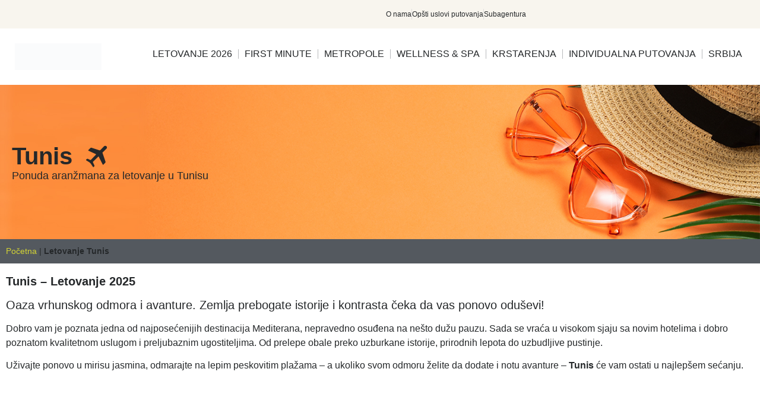

--- FILE ---
content_type: text/html; charset=UTF-8
request_url: https://znaktravel.rs/letovanje-tunis/
body_size: 14629
content:
<!doctype html><html lang="en-US"><head><script data-no-optimize="1">var litespeed_docref=sessionStorage.getItem("litespeed_docref");litespeed_docref&&(Object.defineProperty(document,"referrer",{get:function(){return litespeed_docref}}),sessionStorage.removeItem("litespeed_docref"));</script> <meta charset="UTF-8"><meta name="viewport" content="width=device-width, initial-scale=1"><link rel="profile" href="https://gmpg.org/xfn/11"><meta name='robots' content='index, follow, max-image-preview:large, max-snippet:-1, max-video-preview:-1' /><title>Letovanje Tunis - ZNAK Travel</title><meta name="description" content="Hurgada Egipate LETOVANJE 2022 hoteli u Hurgadi, Egipat, avio prevoz, polupansion, all inclusive, pun pansion" /><link rel="canonical" href="https://znaktravel.rs/letovanje-tunis/" /><meta property="og:locale" content="en_US" /><meta property="og:type" content="article" /><meta property="og:title" content="Letovanje Tunis - ZNAK Travel" /><meta property="og:description" content="Hurgada Egipate LETOVANJE 2022 hoteli u Hurgadi, Egipat, avio prevoz, polupansion, all inclusive, pun pansion" /><meta property="og:url" content="https://znaktravel.rs/letovanje-tunis/" /><meta property="og:site_name" content="ZNAK Travel" /><meta property="article:publisher" content="https://www.facebook.com/znaktravel/" /><meta property="article:modified_time" content="2024-12-12T14:14:41+00:00" /><meta property="og:image" content="https://znaktravel.rs/wp-content/uploads/2023/01/tunis.jpg" /><meta property="og:image:width" content="600" /><meta property="og:image:height" content="600" /><meta property="og:image:type" content="image/jpeg" /><meta name="twitter:card" content="summary_large_image" /><meta name="twitter:site" content="@ZnakTravel" /><meta name="twitter:label1" content="Est. reading time" /><meta name="twitter:data1" content="1 minute" /> <script type="application/ld+json" class="yoast-schema-graph">{"@context":"https://schema.org","@graph":[{"@type":"WebPage","@id":"https://znaktravel.rs/letovanje-tunis/","url":"https://znaktravel.rs/letovanje-tunis/","name":"Letovanje Tunis - ZNAK Travel","isPartOf":{"@id":"https://znaktravel.rs/#website"},"primaryImageOfPage":{"@id":"https://znaktravel.rs/letovanje-tunis/#primaryimage"},"image":{"@id":"https://znaktravel.rs/letovanje-tunis/#primaryimage"},"thumbnailUrl":"https://znaktravel.rs/wp-content/uploads/2023/01/tunis.jpg","datePublished":"2023-01-13T08:08:10+00:00","dateModified":"2024-12-12T14:14:41+00:00","description":"Hurgada Egipate LETOVANJE 2022 hoteli u Hurgadi, Egipat, avio prevoz, polupansion, all inclusive, pun pansion","breadcrumb":{"@id":"https://znaktravel.rs/letovanje-tunis/#breadcrumb"},"inLanguage":"en-US","potentialAction":[{"@type":"ReadAction","target":["https://znaktravel.rs/letovanje-tunis/"]}]},{"@type":"ImageObject","inLanguage":"en-US","@id":"https://znaktravel.rs/letovanje-tunis/#primaryimage","url":"https://znaktravel.rs/wp-content/uploads/2023/01/tunis.jpg","contentUrl":"https://znaktravel.rs/wp-content/uploads/2023/01/tunis.jpg","width":600,"height":600},{"@type":"BreadcrumbList","@id":"https://znaktravel.rs/letovanje-tunis/#breadcrumb","itemListElement":[{"@type":"ListItem","position":1,"name":"Početna","item":"https://znaktravel.rs/"},{"@type":"ListItem","position":2,"name":"Letovanje Tunis"}]},{"@type":"WebSite","@id":"https://znaktravel.rs/#website","url":"https://znaktravel.rs/","name":"ZNAK Travel","description":"Turistička agencija","publisher":{"@id":"https://znaktravel.rs/#organization"},"potentialAction":[{"@type":"SearchAction","target":{"@type":"EntryPoint","urlTemplate":"https://znaktravel.rs/?s={search_term_string}"},"query-input":{"@type":"PropertyValueSpecification","valueRequired":true,"valueName":"search_term_string"}}],"inLanguage":"en-US"},{"@type":"Organization","@id":"https://znaktravel.rs/#organization","name":"ZNAK Travel","url":"https://znaktravel.rs/","logo":{"@type":"ImageObject","inLanguage":"en-US","@id":"https://znaktravel.rs/#/schema/logo/image/","url":"https://znaktravel.rs/wp-content/uploads/2022/02/cropped-logo-1.png","contentUrl":"https://znaktravel.rs/wp-content/uploads/2022/02/cropped-logo-1.png","width":80,"height":107,"caption":"ZNAK Travel"},"image":{"@id":"https://znaktravel.rs/#/schema/logo/image/"},"sameAs":["https://www.facebook.com/znaktravel/","https://x.com/ZnakTravel","https://www.instagram.com/znak_travel/","https://www.youtube.com/channel/UCBZx-WBZjeQ1H4VvjWVNwgA/playlists"]}]}</script> <link rel="alternate" type="application/rss+xml" title="ZNAK Travel &raquo; Feed" href="https://znaktravel.rs/feed/" /><link rel="alternate" type="application/rss+xml" title="ZNAK Travel &raquo; Comments Feed" href="https://znaktravel.rs/comments/feed/" /><link rel="alternate" title="oEmbed (JSON)" type="application/json+oembed" href="https://znaktravel.rs/wp-json/oembed/1.0/embed?url=https%3A%2F%2Fznaktravel.rs%2Fletovanje-tunis%2F" /><link rel="alternate" title="oEmbed (XML)" type="text/xml+oembed" href="https://znaktravel.rs/wp-json/oembed/1.0/embed?url=https%3A%2F%2Fznaktravel.rs%2Fletovanje-tunis%2F&#038;format=xml" /><link data-optimized="2" rel="stylesheet" href="https://znaktravel.rs/wp-content/litespeed/css/402e2f09a02c22838b357e0782331c5f.css?ver=5813e" /> <script type="litespeed/javascript" data-src="https://znaktravel.rs/wp-includes/js/jquery/jquery.min.js?ver=3.7.1" id="jquery-core-js"></script> <link rel="https://api.w.org/" href="https://znaktravel.rs/wp-json/" /><link rel="alternate" title="JSON" type="application/json" href="https://znaktravel.rs/wp-json/wp/v2/pages/7700" /><link rel="preconnect" href="https://fonts.gstatic.com" crossorigin /><link rel="preload" as="style" href="//fonts.googleapis.com/css?family=Open+Sans&display=swap" /><meta name="generator" content="Elementor 3.34.0; features: e_font_icon_svg, additional_custom_breakpoints; settings: css_print_method-external, google_font-disabled, font_display-auto">
 <script type="litespeed/javascript" data-src="https://www.googletagmanager.com/gtag/js?id=UA-140895336-1"></script> <script type="litespeed/javascript">window.dataLayer=window.dataLayer||[];function gtag(){dataLayer.push(arguments)}
gtag('js',new Date());gtag('config','UA-140895336-1')</script> <link rel="icon" href="https://znaktravel.rs/wp-content/uploads/2022/02/logo-1.png" sizes="32x32" /><link rel="icon" href="https://znaktravel.rs/wp-content/uploads/2022/02/logo-1.png" sizes="192x192" /><link rel="apple-touch-icon" href="https://znaktravel.rs/wp-content/uploads/2022/02/logo-1.png" /><meta name="msapplication-TileImage" content="https://znaktravel.rs/wp-content/uploads/2022/02/logo-1.png" />
<noscript><style id="rocket-lazyload-nojs-css">.rll-youtube-player, [data-lazy-src]{display:none !important;}</style></noscript></head><body data-rsssl=1 class="wp-singular page-template page-template-elementor_header_footer page page-id-7700 wp-custom-logo wp-embed-responsive wp-theme-hello-elementor hello-elementor-default elementor-default elementor-template-full-width elementor-kit-5 elementor-page elementor-page-7700"><a class="skip-link screen-reader-text" href="#content">Skip to content</a><header data-elementor-type="header" data-elementor-id="6441" class="elementor elementor-6441 elementor-location-header" data-elementor-post-type="elementor_library"><div class="elementor-element elementor-element-586f0d2 e-flex e-con-boxed e-con e-parent" data-id="586f0d2" data-element_type="container" data-settings="{&quot;background_background&quot;:&quot;classic&quot;,&quot;_ob_use_container_extras&quot;:&quot;no&quot;,&quot;_ob_column_hoveranimator&quot;:&quot;no&quot;,&quot;_ob_glider_is_slider&quot;:&quot;no&quot;,&quot;_ob_column_has_pseudo&quot;:&quot;no&quot;}"><div class="e-con-inner"><div class="elementor-element elementor-element-644d348 e-con-full e-flex e-con e-child" data-id="644d348" data-element_type="container" data-settings="{&quot;_ob_use_container_extras&quot;:&quot;no&quot;,&quot;_ob_column_hoveranimator&quot;:&quot;no&quot;,&quot;_ob_glider_is_slider&quot;:&quot;no&quot;,&quot;_ob_column_has_pseudo&quot;:&quot;no&quot;}"></div><div class="elementor-element elementor-element-15f4713 e-con-full e-flex e-con e-child" data-id="15f4713" data-element_type="container" data-settings="{&quot;_ob_use_container_extras&quot;:&quot;no&quot;,&quot;_ob_column_hoveranimator&quot;:&quot;no&quot;,&quot;_ob_glider_is_slider&quot;:&quot;no&quot;,&quot;_ob_column_has_pseudo&quot;:&quot;no&quot;}"><div class="elementor-element elementor-element-d9e2a9e elementor-icon-list--layout-inline elementor-align-end elementor-list-item-link-full_width ob-has-background-overlay elementor-widget elementor-widget-icon-list" data-id="d9e2a9e" data-element_type="widget" data-settings="{&quot;sticky&quot;:&quot;top&quot;,&quot;sticky_on&quot;:[&quot;desktop&quot;],&quot;_ob_widget_stalker_use&quot;:&quot;no&quot;,&quot;sticky_offset&quot;:0,&quot;sticky_effects_offset&quot;:0,&quot;sticky_anchor_link_offset&quot;:0,&quot;_ob_poopart_use&quot;:&quot;yes&quot;,&quot;_ob_shadough_use&quot;:&quot;no&quot;,&quot;_ob_allow_hoveranimator&quot;:&quot;no&quot;}" data-widget_type="icon-list.default"><ul class="elementor-icon-list-items elementor-inline-items"><li class="elementor-icon-list-item elementor-inline-item">
<a href="https://znaktravel.rs/o-nama/"><span class="elementor-icon-list-text">O nama</span>
</a></li><li class="elementor-icon-list-item elementor-inline-item">
<a href="https://znaktravel.rs/opsti-uslovi-putovanja/"><span class="elementor-icon-list-text">Opšti uslovi putovanja</span>
</a></li><li class="elementor-icon-list-item elementor-inline-item">
<a href="https://znaktravel.rs/subagentura/"><span class="elementor-icon-list-text">Subagentura</span>
</a></li></ul></div></div></div></div><div class="elementor-element elementor-element-019e210 e-flex e-con-boxed e-con e-parent" data-id="019e210" data-element_type="container" data-settings="{&quot;background_background&quot;:&quot;classic&quot;,&quot;sticky&quot;:&quot;top&quot;,&quot;_ob_use_container_extras&quot;:&quot;no&quot;,&quot;_ob_column_hoveranimator&quot;:&quot;no&quot;,&quot;_ob_glider_is_slider&quot;:&quot;no&quot;,&quot;_ob_column_has_pseudo&quot;:&quot;no&quot;,&quot;sticky_on&quot;:[&quot;desktop&quot;,&quot;tablet&quot;,&quot;mobile&quot;],&quot;sticky_offset&quot;:0,&quot;sticky_effects_offset&quot;:0,&quot;sticky_anchor_link_offset&quot;:0}"><div class="e-con-inner"><div class="elementor-element elementor-element-f7402b3 e-con-full e-flex e-con e-child" data-id="f7402b3" data-element_type="container" data-settings="{&quot;_ob_use_container_extras&quot;:&quot;no&quot;,&quot;_ob_column_hoveranimator&quot;:&quot;no&quot;,&quot;_ob_glider_is_slider&quot;:&quot;no&quot;,&quot;_ob_column_has_pseudo&quot;:&quot;no&quot;}"><div class="elementor-element elementor-element-d399de0 ob-has-background-overlay elementor-widget elementor-widget-theme-site-logo elementor-widget-image" data-id="d399de0" data-element_type="widget" data-settings="{&quot;_ob_widget_stalker_use&quot;:&quot;no&quot;,&quot;_ob_poopart_use&quot;:&quot;yes&quot;,&quot;_ob_shadough_use&quot;:&quot;no&quot;,&quot;_ob_allow_hoveranimator&quot;:&quot;no&quot;}" data-widget_type="theme-site-logo.default">
<a href="https://znaktravel.rs">
<img data-lazyloaded="1" src="[data-uri]" width="399" height="122" data-src="https://znaktravel.rs/wp-content/uploads/2021/09/znak-travel-logo.png" class="attachment-full size-full wp-image-14688" alt="" data-srcset="https://znaktravel.rs/wp-content/uploads/2021/09/znak-travel-logo.png 399w, https://znaktravel.rs/wp-content/uploads/2021/09/znak-travel-logo-300x92.png 300w" data-sizes="(max-width: 399px) 100vw, 399px" />				</a></div></div><div class="elementor-element elementor-element-0cf459d e-con-full e-flex e-con e-child" data-id="0cf459d" data-element_type="container" data-settings="{&quot;_ob_use_container_extras&quot;:&quot;no&quot;,&quot;_ob_column_hoveranimator&quot;:&quot;no&quot;,&quot;_ob_glider_is_slider&quot;:&quot;no&quot;,&quot;_ob_column_has_pseudo&quot;:&quot;no&quot;}"><div class="elementor-element elementor-element-4c4bea3 elementor-nav-menu__align-end elementor-nav-menu--dropdown-tablet elementor-nav-menu__text-align-aside elementor-nav-menu--toggle elementor-nav-menu--burger ob-has-background-overlay elementor-widget elementor-widget-nav-menu" data-id="4c4bea3" data-element_type="widget" data-settings="{&quot;layout&quot;:&quot;horizontal&quot;,&quot;submenu_icon&quot;:{&quot;value&quot;:&quot;&lt;svg aria-hidden=\&quot;true\&quot; class=\&quot;e-font-icon-svg e-fas-caret-down\&quot; viewBox=\&quot;0 0 320 512\&quot; xmlns=\&quot;http:\/\/www.w3.org\/2000\/svg\&quot;&gt;&lt;path d=\&quot;M31.3 192h257.3c17.8 0 26.7 21.5 14.1 34.1L174.1 354.8c-7.8 7.8-20.5 7.8-28.3 0L17.2 226.1C4.6 213.5 13.5 192 31.3 192z\&quot;&gt;&lt;\/path&gt;&lt;\/svg&gt;&quot;,&quot;library&quot;:&quot;fa-solid&quot;},&quot;toggle&quot;:&quot;burger&quot;,&quot;_ob_widget_stalker_use&quot;:&quot;no&quot;,&quot;_ob_poopart_use&quot;:&quot;yes&quot;,&quot;_ob_shadough_use&quot;:&quot;no&quot;,&quot;_ob_allow_hoveranimator&quot;:&quot;no&quot;}" data-widget_type="nav-menu.default"><nav aria-label="Menu" class="elementor-nav-menu--main elementor-nav-menu__container elementor-nav-menu--layout-horizontal e--pointer-underline e--animation-fade"><ul id="menu-1-4c4bea3" class="elementor-nav-menu"><li class="menu-item menu-item-type-post_type menu-item-object-page menu-item-has-children menu-item-11376"><a href="https://znaktravel.rs/leto-2025-znak-travel/" class="elementor-item">Letovanje 2026</a><ul class="sub-menu elementor-nav-menu--dropdown"><li class="menu-item menu-item-type-post_type menu-item-object-page menu-item-12575"><a href="https://znaktravel.rs/grcka-letovanje-2026/grcka-hoteli/" class="elementor-sub-item">Grčka hoteli</a></li><li class="menu-item menu-item-type-custom menu-item-object-custom menu-item-14833"><a href="https://znaktravel.rs/ohrid/" class="elementor-sub-item">Ohrid</a></li><li class="menu-item menu-item-type-post_type menu-item-object-putovanja menu-item-14916"><a href="https://znaktravel.rs/putovanja/biser-jadrana-istra/" class="elementor-sub-item">Biser Jadrana Istra</a></li><li class="menu-item menu-item-type-post_type menu-item-object-putovanja menu-item-14951"><a href="https://znaktravel.rs/putovanja/vrata-jadrana-istra/" class="elementor-sub-item">Vrata Jadrana Umag</a></li></ul></li><li class="menu-item menu-item-type-post_type menu-item-object-page menu-item-6930"><a href="https://znaktravel.rs/first-last-minute/" class="elementor-item">FIRST MINUTE</a></li><li class="menu-item menu-item-type-custom menu-item-object-custom menu-item-has-children menu-item-10082"><a class="elementor-item">Metropole</a><ul class="sub-menu elementor-nav-menu--dropdown"><li class="menu-item menu-item-type-custom menu-item-object-custom menu-item-14540"><a href="https://znaktravel.rs/putovanja/" class="elementor-sub-item">Evropski gradovi autobusom</a></li><li class="menu-item menu-item-type-post_type menu-item-object-page menu-item-14539"><a href="https://znaktravel.rs/evropski-gradovi/" class="elementor-sub-item">Evropski gradovi avio</a></li></ul></li><li class="menu-item menu-item-type-post_type menu-item-object-page menu-item-14490"><a href="https://znaktravel.rs/evropski-gradovi/wellness-spa-banje/" class="elementor-item">Wellness &amp; Spa</a></li><li class="menu-item menu-item-type-post_type menu-item-object-page menu-item-9913"><a href="https://znaktravel.rs/grupna-krstarenja/" class="elementor-item">Krstarenja</a></li><li class="menu-item menu-item-type-post_type menu-item-object-page menu-item-13668"><a href="https://znaktravel.rs/individualna-putovanja/" class="elementor-item">Individualna putovanja</a></li><li class="menu-item menu-item-type-custom menu-item-object-custom menu-item-has-children menu-item-13680"><a href="#" class="elementor-item elementor-item-anchor">Srbija</a><ul class="sub-menu elementor-nav-menu--dropdown"><li class="menu-item menu-item-type-post_type menu-item-object-page menu-item-13679"><a href="https://znaktravel.rs/dve-kule/" class="elementor-sub-item">Dve Kule</a></li></ul></li></ul></nav><div class="elementor-menu-toggle" role="button" tabindex="0" aria-label="Menu Toggle" aria-expanded="false">
<svg aria-hidden="true" role="presentation" class="elementor-menu-toggle__icon--open e-font-icon-svg e-eicon-menu-bar" viewBox="0 0 1000 1000" xmlns="http://www.w3.org/2000/svg"><path d="M104 333H896C929 333 958 304 958 271S929 208 896 208H104C71 208 42 237 42 271S71 333 104 333ZM104 583H896C929 583 958 554 958 521S929 458 896 458H104C71 458 42 487 42 521S71 583 104 583ZM104 833H896C929 833 958 804 958 771S929 708 896 708H104C71 708 42 737 42 771S71 833 104 833Z"></path></svg><svg aria-hidden="true" role="presentation" class="elementor-menu-toggle__icon--close e-font-icon-svg e-eicon-close" viewBox="0 0 1000 1000" xmlns="http://www.w3.org/2000/svg"><path d="M742 167L500 408 258 167C246 154 233 150 217 150 196 150 179 158 167 167 154 179 150 196 150 212 150 229 154 242 171 254L408 500 167 742C138 771 138 800 167 829 196 858 225 858 254 829L496 587 738 829C750 842 767 846 783 846 800 846 817 842 829 829 842 817 846 804 846 783 846 767 842 750 829 737L588 500 833 258C863 229 863 200 833 171 804 137 775 137 742 167Z"></path></svg></div><nav class="elementor-nav-menu--dropdown elementor-nav-menu__container" aria-hidden="true"><ul id="menu-2-4c4bea3" class="elementor-nav-menu"><li class="menu-item menu-item-type-post_type menu-item-object-page menu-item-has-children menu-item-11376"><a href="https://znaktravel.rs/leto-2025-znak-travel/" class="elementor-item" tabindex="-1">Letovanje 2026</a><ul class="sub-menu elementor-nav-menu--dropdown"><li class="menu-item menu-item-type-post_type menu-item-object-page menu-item-12575"><a href="https://znaktravel.rs/grcka-letovanje-2026/grcka-hoteli/" class="elementor-sub-item" tabindex="-1">Grčka hoteli</a></li><li class="menu-item menu-item-type-custom menu-item-object-custom menu-item-14833"><a href="https://znaktravel.rs/ohrid/" class="elementor-sub-item" tabindex="-1">Ohrid</a></li><li class="menu-item menu-item-type-post_type menu-item-object-putovanja menu-item-14916"><a href="https://znaktravel.rs/putovanja/biser-jadrana-istra/" class="elementor-sub-item" tabindex="-1">Biser Jadrana Istra</a></li><li class="menu-item menu-item-type-post_type menu-item-object-putovanja menu-item-14951"><a href="https://znaktravel.rs/putovanja/vrata-jadrana-istra/" class="elementor-sub-item" tabindex="-1">Vrata Jadrana Umag</a></li></ul></li><li class="menu-item menu-item-type-post_type menu-item-object-page menu-item-6930"><a href="https://znaktravel.rs/first-last-minute/" class="elementor-item" tabindex="-1">FIRST MINUTE</a></li><li class="menu-item menu-item-type-custom menu-item-object-custom menu-item-has-children menu-item-10082"><a class="elementor-item" tabindex="-1">Metropole</a><ul class="sub-menu elementor-nav-menu--dropdown"><li class="menu-item menu-item-type-custom menu-item-object-custom menu-item-14540"><a href="https://znaktravel.rs/putovanja/" class="elementor-sub-item" tabindex="-1">Evropski gradovi autobusom</a></li><li class="menu-item menu-item-type-post_type menu-item-object-page menu-item-14539"><a href="https://znaktravel.rs/evropski-gradovi/" class="elementor-sub-item" tabindex="-1">Evropski gradovi avio</a></li></ul></li><li class="menu-item menu-item-type-post_type menu-item-object-page menu-item-14490"><a href="https://znaktravel.rs/evropski-gradovi/wellness-spa-banje/" class="elementor-item" tabindex="-1">Wellness &amp; Spa</a></li><li class="menu-item menu-item-type-post_type menu-item-object-page menu-item-9913"><a href="https://znaktravel.rs/grupna-krstarenja/" class="elementor-item" tabindex="-1">Krstarenja</a></li><li class="menu-item menu-item-type-post_type menu-item-object-page menu-item-13668"><a href="https://znaktravel.rs/individualna-putovanja/" class="elementor-item" tabindex="-1">Individualna putovanja</a></li><li class="menu-item menu-item-type-custom menu-item-object-custom menu-item-has-children menu-item-13680"><a href="#" class="elementor-item elementor-item-anchor" tabindex="-1">Srbija</a><ul class="sub-menu elementor-nav-menu--dropdown"><li class="menu-item menu-item-type-post_type menu-item-object-page menu-item-13679"><a href="https://znaktravel.rs/dve-kule/" class="elementor-sub-item" tabindex="-1">Dve Kule</a></li></ul></li></ul></nav></div></div></div></div><div class="elementor-element elementor-element-becea1c elementor-hidden-desktop e-flex e-con-boxed e-con e-parent" data-id="becea1c" data-element_type="container" data-settings="{&quot;background_background&quot;:&quot;classic&quot;,&quot;_ob_use_container_extras&quot;:&quot;no&quot;,&quot;_ob_column_hoveranimator&quot;:&quot;no&quot;,&quot;_ob_glider_is_slider&quot;:&quot;no&quot;,&quot;_ob_column_has_pseudo&quot;:&quot;no&quot;}"><div class="e-con-inner"><div class="elementor-element elementor-element-0c661a3 e-con-full e-flex e-con e-child" data-id="0c661a3" data-element_type="container" data-settings="{&quot;background_background&quot;:&quot;classic&quot;,&quot;_ob_use_container_extras&quot;:&quot;no&quot;,&quot;_ob_column_hoveranimator&quot;:&quot;no&quot;,&quot;_ob_glider_is_slider&quot;:&quot;no&quot;,&quot;_ob_column_has_pseudo&quot;:&quot;no&quot;}"><div class="elementor-element elementor-element-814628b ob-has-background-overlay elementor-widget elementor-widget-theme-site-logo elementor-widget-image" data-id="814628b" data-element_type="widget" data-settings="{&quot;_ob_widget_stalker_use&quot;:&quot;no&quot;,&quot;_ob_poopart_use&quot;:&quot;yes&quot;,&quot;_ob_shadough_use&quot;:&quot;no&quot;,&quot;_ob_allow_hoveranimator&quot;:&quot;no&quot;}" data-widget_type="theme-site-logo.default">
<a href="https://znaktravel.rs">
<img data-lazyloaded="1" src="[data-uri]" width="399" height="122" data-src="https://znaktravel.rs/wp-content/uploads/2021/09/znak-travel-logo.png" class="attachment-full size-full wp-image-14688" alt="" data-srcset="https://znaktravel.rs/wp-content/uploads/2021/09/znak-travel-logo.png 399w, https://znaktravel.rs/wp-content/uploads/2021/09/znak-travel-logo-300x92.png 300w" data-sizes="(max-width: 399px) 100vw, 399px" />				</a></div></div><div class="elementor-element elementor-element-8b2c136 e-con-full e-flex e-con e-child" data-id="8b2c136" data-element_type="container" data-settings="{&quot;_ob_use_container_extras&quot;:&quot;no&quot;,&quot;_ob_column_hoveranimator&quot;:&quot;no&quot;,&quot;_ob_glider_is_slider&quot;:&quot;no&quot;,&quot;_ob_column_has_pseudo&quot;:&quot;no&quot;}"></div><div class="elementor-element elementor-element-493eeae e-con-full e-flex e-con e-child" data-id="493eeae" data-element_type="container" data-settings="{&quot;_ob_column_hoveranimator&quot;:&quot;no&quot;,&quot;_ob_glider_is_slider&quot;:&quot;no&quot;,&quot;_ob_column_has_pseudo&quot;:&quot;no&quot;}"><div class="elementor-element elementor-element-bdd7ca1 elementor-nav-menu__align-end elementor-nav-menu--dropdown-tablet elementor-nav-menu__text-align-aside elementor-nav-menu--toggle elementor-nav-menu--burger ob-has-background-overlay elementor-widget elementor-widget-nav-menu" data-id="bdd7ca1" data-element_type="widget" data-settings="{&quot;layout&quot;:&quot;horizontal&quot;,&quot;submenu_icon&quot;:{&quot;value&quot;:&quot;&lt;svg aria-hidden=\&quot;true\&quot; class=\&quot;e-font-icon-svg e-fas-caret-down\&quot; viewBox=\&quot;0 0 320 512\&quot; xmlns=\&quot;http:\/\/www.w3.org\/2000\/svg\&quot;&gt;&lt;path d=\&quot;M31.3 192h257.3c17.8 0 26.7 21.5 14.1 34.1L174.1 354.8c-7.8 7.8-20.5 7.8-28.3 0L17.2 226.1C4.6 213.5 13.5 192 31.3 192z\&quot;&gt;&lt;\/path&gt;&lt;\/svg&gt;&quot;,&quot;library&quot;:&quot;fa-solid&quot;},&quot;toggle&quot;:&quot;burger&quot;,&quot;_ob_widget_stalker_use&quot;:&quot;no&quot;,&quot;_ob_poopart_use&quot;:&quot;yes&quot;,&quot;_ob_shadough_use&quot;:&quot;no&quot;,&quot;_ob_allow_hoveranimator&quot;:&quot;no&quot;}" data-widget_type="nav-menu.default"><nav aria-label="Menu" class="elementor-nav-menu--main elementor-nav-menu__container elementor-nav-menu--layout-horizontal e--pointer-underline e--animation-fade"><ul id="menu-1-bdd7ca1" class="elementor-nav-menu"><li class="menu-item menu-item-type-post_type menu-item-object-page menu-item-has-children menu-item-11376"><a href="https://znaktravel.rs/leto-2025-znak-travel/" class="elementor-item">Letovanje 2026</a><ul class="sub-menu elementor-nav-menu--dropdown"><li class="menu-item menu-item-type-post_type menu-item-object-page menu-item-12575"><a href="https://znaktravel.rs/grcka-letovanje-2026/grcka-hoteli/" class="elementor-sub-item">Grčka hoteli</a></li><li class="menu-item menu-item-type-custom menu-item-object-custom menu-item-14833"><a href="https://znaktravel.rs/ohrid/" class="elementor-sub-item">Ohrid</a></li><li class="menu-item menu-item-type-post_type menu-item-object-putovanja menu-item-14916"><a href="https://znaktravel.rs/putovanja/biser-jadrana-istra/" class="elementor-sub-item">Biser Jadrana Istra</a></li><li class="menu-item menu-item-type-post_type menu-item-object-putovanja menu-item-14951"><a href="https://znaktravel.rs/putovanja/vrata-jadrana-istra/" class="elementor-sub-item">Vrata Jadrana Umag</a></li></ul></li><li class="menu-item menu-item-type-post_type menu-item-object-page menu-item-6930"><a href="https://znaktravel.rs/first-last-minute/" class="elementor-item">FIRST MINUTE</a></li><li class="menu-item menu-item-type-custom menu-item-object-custom menu-item-has-children menu-item-10082"><a class="elementor-item">Metropole</a><ul class="sub-menu elementor-nav-menu--dropdown"><li class="menu-item menu-item-type-custom menu-item-object-custom menu-item-14540"><a href="https://znaktravel.rs/putovanja/" class="elementor-sub-item">Evropski gradovi autobusom</a></li><li class="menu-item menu-item-type-post_type menu-item-object-page menu-item-14539"><a href="https://znaktravel.rs/evropski-gradovi/" class="elementor-sub-item">Evropski gradovi avio</a></li></ul></li><li class="menu-item menu-item-type-post_type menu-item-object-page menu-item-14490"><a href="https://znaktravel.rs/evropski-gradovi/wellness-spa-banje/" class="elementor-item">Wellness &amp; Spa</a></li><li class="menu-item menu-item-type-post_type menu-item-object-page menu-item-9913"><a href="https://znaktravel.rs/grupna-krstarenja/" class="elementor-item">Krstarenja</a></li><li class="menu-item menu-item-type-post_type menu-item-object-page menu-item-13668"><a href="https://znaktravel.rs/individualna-putovanja/" class="elementor-item">Individualna putovanja</a></li><li class="menu-item menu-item-type-custom menu-item-object-custom menu-item-has-children menu-item-13680"><a href="#" class="elementor-item elementor-item-anchor">Srbija</a><ul class="sub-menu elementor-nav-menu--dropdown"><li class="menu-item menu-item-type-post_type menu-item-object-page menu-item-13679"><a href="https://znaktravel.rs/dve-kule/" class="elementor-sub-item">Dve Kule</a></li></ul></li></ul></nav><div class="elementor-menu-toggle" role="button" tabindex="0" aria-label="Menu Toggle" aria-expanded="false">
<i aria-hidden="true" role="presentation" class="elementor-menu-toggle__icon--open lnr lnr-menu-circle"></i><svg aria-hidden="true" role="presentation" class="elementor-menu-toggle__icon--close e-font-icon-svg e-eicon-close" viewBox="0 0 1000 1000" xmlns="http://www.w3.org/2000/svg"><path d="M742 167L500 408 258 167C246 154 233 150 217 150 196 150 179 158 167 167 154 179 150 196 150 212 150 229 154 242 171 254L408 500 167 742C138 771 138 800 167 829 196 858 225 858 254 829L496 587 738 829C750 842 767 846 783 846 800 846 817 842 829 829 842 817 846 804 846 783 846 767 842 750 829 737L588 500 833 258C863 229 863 200 833 171 804 137 775 137 742 167Z"></path></svg></div><nav class="elementor-nav-menu--dropdown elementor-nav-menu__container" aria-hidden="true"><ul id="menu-2-bdd7ca1" class="elementor-nav-menu"><li class="menu-item menu-item-type-post_type menu-item-object-page menu-item-has-children menu-item-11376"><a href="https://znaktravel.rs/leto-2025-znak-travel/" class="elementor-item" tabindex="-1">Letovanje 2026</a><ul class="sub-menu elementor-nav-menu--dropdown"><li class="menu-item menu-item-type-post_type menu-item-object-page menu-item-12575"><a href="https://znaktravel.rs/grcka-letovanje-2026/grcka-hoteli/" class="elementor-sub-item" tabindex="-1">Grčka hoteli</a></li><li class="menu-item menu-item-type-custom menu-item-object-custom menu-item-14833"><a href="https://znaktravel.rs/ohrid/" class="elementor-sub-item" tabindex="-1">Ohrid</a></li><li class="menu-item menu-item-type-post_type menu-item-object-putovanja menu-item-14916"><a href="https://znaktravel.rs/putovanja/biser-jadrana-istra/" class="elementor-sub-item" tabindex="-1">Biser Jadrana Istra</a></li><li class="menu-item menu-item-type-post_type menu-item-object-putovanja menu-item-14951"><a href="https://znaktravel.rs/putovanja/vrata-jadrana-istra/" class="elementor-sub-item" tabindex="-1">Vrata Jadrana Umag</a></li></ul></li><li class="menu-item menu-item-type-post_type menu-item-object-page menu-item-6930"><a href="https://znaktravel.rs/first-last-minute/" class="elementor-item" tabindex="-1">FIRST MINUTE</a></li><li class="menu-item menu-item-type-custom menu-item-object-custom menu-item-has-children menu-item-10082"><a class="elementor-item" tabindex="-1">Metropole</a><ul class="sub-menu elementor-nav-menu--dropdown"><li class="menu-item menu-item-type-custom menu-item-object-custom menu-item-14540"><a href="https://znaktravel.rs/putovanja/" class="elementor-sub-item" tabindex="-1">Evropski gradovi autobusom</a></li><li class="menu-item menu-item-type-post_type menu-item-object-page menu-item-14539"><a href="https://znaktravel.rs/evropski-gradovi/" class="elementor-sub-item" tabindex="-1">Evropski gradovi avio</a></li></ul></li><li class="menu-item menu-item-type-post_type menu-item-object-page menu-item-14490"><a href="https://znaktravel.rs/evropski-gradovi/wellness-spa-banje/" class="elementor-item" tabindex="-1">Wellness &amp; Spa</a></li><li class="menu-item menu-item-type-post_type menu-item-object-page menu-item-9913"><a href="https://znaktravel.rs/grupna-krstarenja/" class="elementor-item" tabindex="-1">Krstarenja</a></li><li class="menu-item menu-item-type-post_type menu-item-object-page menu-item-13668"><a href="https://znaktravel.rs/individualna-putovanja/" class="elementor-item" tabindex="-1">Individualna putovanja</a></li><li class="menu-item menu-item-type-custom menu-item-object-custom menu-item-has-children menu-item-13680"><a href="#" class="elementor-item elementor-item-anchor" tabindex="-1">Srbija</a><ul class="sub-menu elementor-nav-menu--dropdown"><li class="menu-item menu-item-type-post_type menu-item-object-page menu-item-13679"><a href="https://znaktravel.rs/dve-kule/" class="elementor-sub-item" tabindex="-1">Dve Kule</a></li></ul></li></ul></nav></div></div></div></div></header><div data-elementor-type="wp-page" data-elementor-id="7700" class="elementor elementor-7700" data-elementor-post-type="page"><section class="elementor-section elementor-top-section elementor-element elementor-element-83d106f elementor-section-boxed elementor-section-height-default elementor-section-height-default" data-id="83d106f" data-element_type="section" data-settings="{&quot;background_background&quot;:&quot;classic&quot;,&quot;_ob_glider_is_slider&quot;:&quot;no&quot;}"><div class="elementor-background-overlay"></div><div class="elementor-container elementor-column-gap-default"><div class="elementor-column elementor-col-50 elementor-top-column elementor-element elementor-element-cc304b3" data-id="cc304b3" data-element_type="column" data-settings="{&quot;background_background&quot;:&quot;gradient&quot;,&quot;_ob_column_hoveranimator&quot;:&quot;no&quot;,&quot;_ob_column_has_pseudo&quot;:&quot;no&quot;}"><div class="elementor-widget-wrap elementor-element-populated"><div class="elementor-background-overlay"></div><div class="elementor-element elementor-element-d9ee372 elementor-widget__width-auto ob-harakiri-inherit ob-has-background-overlay elementor-widget elementor-widget-heading" data-id="d9ee372" data-element_type="widget" data-settings="{&quot;_ob_use_harakiri&quot;:&quot;yes&quot;,&quot;_ob_harakiri_writing_mode&quot;:&quot;inherit&quot;,&quot;_ob_harakiri_text_clip&quot;:&quot;none&quot;,&quot;_ob_widget_stalker_use&quot;:&quot;no&quot;,&quot;_ob_poopart_use&quot;:&quot;yes&quot;,&quot;_ob_shadough_use&quot;:&quot;no&quot;,&quot;_ob_allow_hoveranimator&quot;:&quot;no&quot;}" data-widget_type="heading.default"><h1 class="elementor-heading-title elementor-size-default">Tunis</h1></div><div class="elementor-element elementor-element-7f768cd elementor-widget__width-auto elementor-view-default ob-has-background-overlay elementor-widget elementor-widget-icon" data-id="7f768cd" data-element_type="widget" data-settings="{&quot;_ob_widget_stalker_use&quot;:&quot;no&quot;,&quot;_ob_poopart_use&quot;:&quot;yes&quot;,&quot;_ob_shadough_use&quot;:&quot;no&quot;,&quot;_ob_allow_hoveranimator&quot;:&quot;no&quot;}" data-widget_type="icon.default"><div class="elementor-icon-wrapper"><div class="elementor-icon">
<i aria-hidden="true" class="icofont icofont-airplane-alt"></i></div></div></div><div class="elementor-element elementor-element-f9d734b ob-harakiri-inherit ob-has-background-overlay elementor-widget elementor-widget-text-editor" data-id="f9d734b" data-element_type="widget" data-settings="{&quot;_ob_use_harakiri&quot;:&quot;yes&quot;,&quot;_ob_harakiri_writing_mode&quot;:&quot;inherit&quot;,&quot;_ob_postman_use&quot;:&quot;no&quot;,&quot;_ob_widget_stalker_use&quot;:&quot;no&quot;,&quot;_ob_poopart_use&quot;:&quot;yes&quot;,&quot;_ob_shadough_use&quot;:&quot;no&quot;,&quot;_ob_allow_hoveranimator&quot;:&quot;no&quot;}" data-widget_type="text-editor.default"><p>Ponuda aranžmana za letovanje u Tunisu</p></div></div></div><div class="elementor-column elementor-col-50 elementor-top-column elementor-element elementor-element-e4437ac" data-id="e4437ac" data-element_type="column" data-settings="{&quot;_ob_column_hoveranimator&quot;:&quot;no&quot;,&quot;_ob_column_has_pseudo&quot;:&quot;no&quot;}"><div class="elementor-widget-wrap"></div></div></div></section><section class="elementor-section elementor-top-section elementor-element elementor-element-9035182 elementor-section-boxed elementor-section-height-default elementor-section-height-default" data-id="9035182" data-element_type="section" data-settings="{&quot;background_background&quot;:&quot;classic&quot;,&quot;_ob_glider_is_slider&quot;:&quot;no&quot;}"><div class="elementor-background-overlay"></div><div class="elementor-container elementor-column-gap-default"><div class="elementor-column elementor-col-100 elementor-top-column elementor-element elementor-element-0d2b991" data-id="0d2b991" data-element_type="column" data-settings="{&quot;_ob_column_hoveranimator&quot;:&quot;no&quot;,&quot;_ob_column_has_pseudo&quot;:&quot;no&quot;}"><div class="elementor-widget-wrap elementor-element-populated"><div class="elementor-element elementor-element-b8e4e07 ob-has-background-overlay elementor-widget elementor-widget-breadcrumbs" data-id="b8e4e07" data-element_type="widget" data-settings="{&quot;_ob_widget_stalker_use&quot;:&quot;no&quot;,&quot;_ob_poopart_use&quot;:&quot;yes&quot;,&quot;_ob_shadough_use&quot;:&quot;no&quot;,&quot;_ob_allow_hoveranimator&quot;:&quot;no&quot;}" data-widget_type="breadcrumbs.default"><p id="breadcrumbs"><span><span><a href="https://znaktravel.rs/">Početna</a></span> | <span class="breadcrumb_last" aria-current="page"><strong>Letovanje Tunis</strong></span></span></p></div></div></div></div></section><section class="elementor-section elementor-top-section elementor-element elementor-element-d31cea0 elementor-section-boxed elementor-section-height-default elementor-section-height-default" data-id="d31cea0" data-element_type="section" data-settings="{&quot;background_background&quot;:&quot;classic&quot;,&quot;_ob_glider_is_slider&quot;:&quot;no&quot;}"><div class="elementor-container elementor-column-gap-default"><div class="elementor-column elementor-col-100 elementor-top-column elementor-element elementor-element-ebb8518" data-id="ebb8518" data-element_type="column" data-settings="{&quot;_ob_column_hoveranimator&quot;:&quot;no&quot;,&quot;_ob_column_has_pseudo&quot;:&quot;no&quot;}"><div class="elementor-widget-wrap elementor-element-populated"><div class="elementor-element elementor-element-1d420bd ob-harakiri-inherit ob-has-background-overlay elementor-widget elementor-widget-text-editor" data-id="1d420bd" data-element_type="widget" data-settings="{&quot;_ob_use_harakiri&quot;:&quot;yes&quot;,&quot;_ob_harakiri_writing_mode&quot;:&quot;inherit&quot;,&quot;_ob_postman_use&quot;:&quot;no&quot;,&quot;_ob_widget_stalker_use&quot;:&quot;no&quot;,&quot;_ob_poopart_use&quot;:&quot;yes&quot;,&quot;_ob_shadough_use&quot;:&quot;no&quot;,&quot;_ob_allow_hoveranimator&quot;:&quot;no&quot;}" data-widget_type="text-editor.default"><h3><strong>Tunis &#8211; Letovanje 2025</strong></h3><h3>Oaza vrhunskog odmora i avanture. Zemlja prebogate istorije i kontrasta čeka da vas ponovo oduševi!</h3><p>Dobro vam je poznata jedna od najposećenijih destinacija Mediterana, nepravedno osuđena na nešto dužu pauzu. Sada se vraća u visokom sjaju sa novim hotelima i dobro poznatom kvalitetnom uslugom i preljubaznim ugostiteljima. Od prelepe obale preko uzburkane istorije, prirodnih lepota do uzbudljive pustinje.</p><p>Uživajte ponovo u mirisu jasmina, odmarajte na lepim peskovitim plažama – a ukoliko svom odmoru želite da dodate i notu avanture – <b>Tunis</b> će vam ostati u najlepšem sećanju.</p></div></div></div></div></section><section class="elementor-section elementor-top-section elementor-element elementor-element-2361397 elementor-section-full_width elementor-section-height-default elementor-section-height-default" data-id="2361397" data-element_type="section" data-settings="{&quot;background_background&quot;:&quot;classic&quot;,&quot;_ob_glider_is_slider&quot;:&quot;no&quot;}"><div class="elementor-container elementor-column-gap-default"><div class="elementor-column elementor-col-100 elementor-top-column elementor-element elementor-element-c7419dd" data-id="c7419dd" data-element_type="column" data-settings="{&quot;_ob_column_hoveranimator&quot;:&quot;no&quot;,&quot;_ob_column_has_pseudo&quot;:&quot;no&quot;}"><div class="elementor-widget-wrap elementor-element-populated"><div class="elementor-element elementor-element-8f82145 ob-has-background-overlay elementor-widget elementor-widget-shortcode" data-id="8f82145" data-element_type="widget" data-settings="{&quot;_ob_widget_stalker_use&quot;:&quot;no&quot;,&quot;_ob_poopart_use&quot;:&quot;yes&quot;,&quot;_ob_shadough_use&quot;:&quot;no&quot;,&quot;_ob_allow_hoveranimator&quot;:&quot;no&quot;}" data-widget_type="shortcode.default"><div class="elementor-shortcode"><iframe src="https://white.filiptravel.rs/sr/location/tunis-/hoteli" height="1200"></div></div></div></div></div></section><div class="elementor-element elementor-element-0eff9e0 e-flex e-con-boxed e-con e-parent" data-id="0eff9e0" data-element_type="container" data-settings="{&quot;_ob_use_container_extras&quot;:&quot;no&quot;,&quot;_ob_column_hoveranimator&quot;:&quot;no&quot;,&quot;_ob_glider_is_slider&quot;:&quot;no&quot;,&quot;_ob_column_has_pseudo&quot;:&quot;no&quot;}"><div class="e-con-inner"></div></div></div><footer data-elementor-type="footer" data-elementor-id="822" class="elementor elementor-822 elementor-location-footer" data-elementor-post-type="elementor_library"><div class="elementor-element elementor-element-76791f9 e-flex e-con-boxed e-con e-parent" data-id="76791f9" data-element_type="container" data-settings="{&quot;background_background&quot;:&quot;classic&quot;,&quot;_ob_use_container_extras&quot;:&quot;no&quot;,&quot;_ob_column_hoveranimator&quot;:&quot;no&quot;,&quot;_ob_glider_is_slider&quot;:&quot;no&quot;,&quot;_ob_column_has_pseudo&quot;:&quot;no&quot;}"><div class="e-con-inner"><div class="elementor-element elementor-element-dd55ffd e-con-full e-flex e-con e-child" data-id="dd55ffd" data-element_type="container" data-settings="{&quot;_ob_use_container_extras&quot;:&quot;no&quot;,&quot;_ob_column_hoveranimator&quot;:&quot;no&quot;,&quot;_ob_glider_is_slider&quot;:&quot;no&quot;,&quot;_ob_column_has_pseudo&quot;:&quot;no&quot;}"><div class="elementor-element elementor-element-5ea117e e-con-full e-flex e-con e-child" data-id="5ea117e" data-element_type="container" data-settings="{&quot;_ob_use_container_extras&quot;:&quot;no&quot;,&quot;_ob_column_hoveranimator&quot;:&quot;no&quot;,&quot;_ob_glider_is_slider&quot;:&quot;no&quot;,&quot;_ob_column_has_pseudo&quot;:&quot;no&quot;}"><div class="elementor-element elementor-element-f66e56e elementor-hidden-mobile e-con-full e-flex e-con e-child" data-id="f66e56e" data-element_type="container" data-settings="{&quot;_ob_use_container_extras&quot;:&quot;no&quot;,&quot;_ob_column_hoveranimator&quot;:&quot;no&quot;,&quot;_ob_glider_is_slider&quot;:&quot;no&quot;,&quot;_ob_column_has_pseudo&quot;:&quot;no&quot;}"><div class="elementor-element elementor-element-b4aed43 ob-has-background-overlay elementor-widget elementor-widget-theme-site-logo elementor-widget-image" data-id="b4aed43" data-element_type="widget" data-settings="{&quot;_ob_widget_stalker_use&quot;:&quot;no&quot;,&quot;_ob_poopart_use&quot;:&quot;yes&quot;,&quot;_ob_shadough_use&quot;:&quot;no&quot;,&quot;_ob_allow_hoveranimator&quot;:&quot;no&quot;}" data-widget_type="theme-site-logo.default">
<a href="https://znaktravel.rs">
<img data-lazyloaded="1" src="[data-uri]" width="399" height="122" data-src="https://znaktravel.rs/wp-content/uploads/2021/09/znak-travel-logo.png" class="attachment-full size-full wp-image-14688" alt="" data-srcset="https://znaktravel.rs/wp-content/uploads/2021/09/znak-travel-logo.png 399w, https://znaktravel.rs/wp-content/uploads/2021/09/znak-travel-logo-300x92.png 300w" data-sizes="(max-width: 399px) 100vw, 399px" />				</a></div><div class="elementor-element elementor-element-049d708 ob-harakiri-inherit ob-has-background-overlay elementor-widget elementor-widget-text-editor" data-id="049d708" data-element_type="widget" data-settings="{&quot;_ob_use_harakiri&quot;:&quot;yes&quot;,&quot;_ob_harakiri_writing_mode&quot;:&quot;inherit&quot;,&quot;_ob_postman_use&quot;:&quot;no&quot;,&quot;_ob_widget_stalker_use&quot;:&quot;no&quot;,&quot;_ob_poopart_use&quot;:&quot;yes&quot;,&quot;_ob_shadough_use&quot;:&quot;no&quot;,&quot;_ob_allow_hoveranimator&quot;:&quot;no&quot;}" data-widget_type="text-editor.default"><p>Licenca OTP br. 156/2021, kategorija A, od 02/11/2022</p></div></div><div class="elementor-element elementor-element-712dc23 e-con-full e-flex e-con e-child" data-id="712dc23" data-element_type="container" data-settings="{&quot;_ob_use_container_extras&quot;:&quot;no&quot;,&quot;_ob_column_hoveranimator&quot;:&quot;no&quot;,&quot;_ob_glider_is_slider&quot;:&quot;no&quot;,&quot;_ob_column_has_pseudo&quot;:&quot;no&quot;}"><div class="elementor-element elementor-element-b26e417 e-grid-align-right elementor-shape-rounded elementor-grid-0 ob-has-background-overlay elementor-widget elementor-widget-social-icons" data-id="b26e417" data-element_type="widget" data-settings="{&quot;_ob_widget_stalker_use&quot;:&quot;no&quot;,&quot;_ob_poopart_use&quot;:&quot;yes&quot;,&quot;_ob_shadough_use&quot;:&quot;no&quot;,&quot;_ob_allow_hoveranimator&quot;:&quot;no&quot;}" data-widget_type="social-icons.default"><div class="elementor-social-icons-wrapper elementor-grid" role="list">
<span class="elementor-grid-item" role="listitem">
<a class="elementor-icon elementor-social-icon elementor-social-icon-facebook elementor-repeater-item-a2753ec" href="https://www.facebook.com/znaktravel/" target="_blank">
<span class="elementor-screen-only">Facebook</span>
<svg aria-hidden="true" class="e-font-icon-svg e-fab-facebook" viewBox="0 0 512 512" xmlns="http://www.w3.org/2000/svg"><path d="M504 256C504 119 393 8 256 8S8 119 8 256c0 123.78 90.69 226.38 209.25 245V327.69h-63V256h63v-54.64c0-62.15 37-96.48 93.67-96.48 27.14 0 55.52 4.84 55.52 4.84v61h-31.28c-30.8 0-40.41 19.12-40.41 38.73V256h68.78l-11 71.69h-57.78V501C413.31 482.38 504 379.78 504 256z"></path></svg>					</a>
</span>
<span class="elementor-grid-item" role="listitem">
<a class="elementor-icon elementor-social-icon elementor-social-icon-instagram elementor-repeater-item-d4ded48" href="https://www.instagram.com/znak_travel/" target="_blank">
<span class="elementor-screen-only">Instagram</span>
<svg aria-hidden="true" class="e-font-icon-svg e-fab-instagram" viewBox="0 0 448 512" xmlns="http://www.w3.org/2000/svg"><path d="M224.1 141c-63.6 0-114.9 51.3-114.9 114.9s51.3 114.9 114.9 114.9S339 319.5 339 255.9 287.7 141 224.1 141zm0 189.6c-41.1 0-74.7-33.5-74.7-74.7s33.5-74.7 74.7-74.7 74.7 33.5 74.7 74.7-33.6 74.7-74.7 74.7zm146.4-194.3c0 14.9-12 26.8-26.8 26.8-14.9 0-26.8-12-26.8-26.8s12-26.8 26.8-26.8 26.8 12 26.8 26.8zm76.1 27.2c-1.7-35.9-9.9-67.7-36.2-93.9-26.2-26.2-58-34.4-93.9-36.2-37-2.1-147.9-2.1-184.9 0-35.8 1.7-67.6 9.9-93.9 36.1s-34.4 58-36.2 93.9c-2.1 37-2.1 147.9 0 184.9 1.7 35.9 9.9 67.7 36.2 93.9s58 34.4 93.9 36.2c37 2.1 147.9 2.1 184.9 0 35.9-1.7 67.7-9.9 93.9-36.2 26.2-26.2 34.4-58 36.2-93.9 2.1-37 2.1-147.8 0-184.8zM398.8 388c-7.8 19.6-22.9 34.7-42.6 42.6-29.5 11.7-99.5 9-132.1 9s-102.7 2.6-132.1-9c-19.6-7.8-34.7-22.9-42.6-42.6-11.7-29.5-9-99.5-9-132.1s-2.6-102.7 9-132.1c7.8-19.6 22.9-34.7 42.6-42.6 29.5-11.7 99.5-9 132.1-9s102.7-2.6 132.1 9c19.6 7.8 34.7 22.9 42.6 42.6 11.7 29.5 9 99.5 9 132.1s2.7 102.7-9 132.1z"></path></svg>					</a>
</span>
<span class="elementor-grid-item" role="listitem">
<a class="elementor-icon elementor-social-icon elementor-social-icon-twitter elementor-repeater-item-20a4311" href="https://twitter.com/ZnakTravel" target="_blank">
<span class="elementor-screen-only">Twitter</span>
<svg aria-hidden="true" class="e-font-icon-svg e-fab-twitter" viewBox="0 0 512 512" xmlns="http://www.w3.org/2000/svg"><path d="M459.37 151.716c.325 4.548.325 9.097.325 13.645 0 138.72-105.583 298.558-298.558 298.558-59.452 0-114.68-17.219-161.137-47.106 8.447.974 16.568 1.299 25.34 1.299 49.055 0 94.213-16.568 130.274-44.832-46.132-.975-84.792-31.188-98.112-72.772 6.498.974 12.995 1.624 19.818 1.624 9.421 0 18.843-1.3 27.614-3.573-48.081-9.747-84.143-51.98-84.143-102.985v-1.299c13.969 7.797 30.214 12.67 47.431 13.319-28.264-18.843-46.781-51.005-46.781-87.391 0-19.492 5.197-37.36 14.294-52.954 51.655 63.675 129.3 105.258 216.365 109.807-1.624-7.797-2.599-15.918-2.599-24.04 0-57.828 46.782-104.934 104.934-104.934 30.213 0 57.502 12.67 76.67 33.137 23.715-4.548 46.456-13.32 66.599-25.34-7.798 24.366-24.366 44.833-46.132 57.827 21.117-2.273 41.584-8.122 60.426-16.243-14.292 20.791-32.161 39.308-52.628 54.253z"></path></svg>					</a>
</span></div></div></div></div><div class="elementor-element elementor-element-e885bd8 elementor-hidden-mobile e-con-full e-flex e-con e-child" data-id="e885bd8" data-element_type="container" data-settings="{&quot;_ob_use_container_extras&quot;:&quot;no&quot;,&quot;_ob_column_hoveranimator&quot;:&quot;no&quot;,&quot;_ob_glider_is_slider&quot;:&quot;no&quot;,&quot;_ob_column_has_pseudo&quot;:&quot;no&quot;}"><div class="elementor-element elementor-element-4422e15 e-con-full e-flex e-con e-child" data-id="4422e15" data-element_type="container" data-settings="{&quot;_ob_use_container_extras&quot;:&quot;no&quot;,&quot;_ob_column_hoveranimator&quot;:&quot;no&quot;,&quot;_ob_glider_is_slider&quot;:&quot;no&quot;,&quot;_ob_column_has_pseudo&quot;:&quot;no&quot;}"><div class="elementor-element elementor-element-05cba5a ob-harakiri-inherit ob-has-background-overlay elementor-widget elementor-widget-heading" data-id="05cba5a" data-element_type="widget" data-settings="{&quot;_ob_use_harakiri&quot;:&quot;yes&quot;,&quot;_ob_harakiri_writing_mode&quot;:&quot;inherit&quot;,&quot;_ob_harakiri_text_clip&quot;:&quot;none&quot;,&quot;_ob_widget_stalker_use&quot;:&quot;no&quot;,&quot;_ob_poopart_use&quot;:&quot;yes&quot;,&quot;_ob_shadough_use&quot;:&quot;no&quot;,&quot;_ob_allow_hoveranimator&quot;:&quot;no&quot;}" data-widget_type="heading.default"><h2 class="elementor-heading-title elementor-size-default">Leto</h2></div><div class="elementor-element elementor-element-46bd2c0 elementor-icon-list--layout-traditional elementor-list-item-link-full_width ob-has-background-overlay elementor-widget elementor-widget-icon-list" data-id="46bd2c0" data-element_type="widget" data-settings="{&quot;_ob_widget_stalker_use&quot;:&quot;no&quot;,&quot;_ob_poopart_use&quot;:&quot;yes&quot;,&quot;_ob_shadough_use&quot;:&quot;no&quot;,&quot;_ob_allow_hoveranimator&quot;:&quot;no&quot;}" data-widget_type="icon-list.default"><ul class="elementor-icon-list-items"><li class="elementor-icon-list-item">
<a href="https://znaktravel.rs/sarimsakli/"><span class="elementor-icon-list-icon">
<i aria-hidden="true" class=" arrow_carrot-right"></i>						</span>
<span class="elementor-icon-list-text">Sarimsakli - Turska autobusom</span>
</a></li><li class="elementor-icon-list-item">
<a href="https://znaktravel.rs/turska-leto-2023/"><span class="elementor-icon-list-icon">
<i aria-hidden="true" class=" arrow_carrot-right"></i>						</span>
<span class="elementor-icon-list-text">Turska avionom</span>
</a></li><li class="elementor-icon-list-item">
<a href="https://znaktravel.rs/grcka-hoteli/"><span class="elementor-icon-list-icon">
<i aria-hidden="true" class=" arrow_carrot-right"></i>						</span>
<span class="elementor-icon-list-text">Grčka hoteli</span>
</a></li><li class="elementor-icon-list-item">
<a href="https://znaktravel.rs/grcka-letovanje-2024/grcka-luksuzne-vile/"><span class="elementor-icon-list-icon">
<i aria-hidden="true" class=" arrow_carrot-right"></i>						</span>
<span class="elementor-icon-list-text">Grčka luksuzne vile</span>
</a></li><li class="elementor-icon-list-item">
<a href="https://znaktravel.rs/grcka-letovanje-2024/grcka-apartmani/"><span class="elementor-icon-list-icon">
<i aria-hidden="true" class=" arrow_carrot-right"></i>						</span>
<span class="elementor-icon-list-text">Grčka apartmani</span>
</a></li><li class="elementor-icon-list-item">
<a href="https://znaktravel.rs/grcka-letovanje-2024/grcka-hoteli/grcka-ostrva-avionom/"><span class="elementor-icon-list-icon">
<i aria-hidden="true" class=" arrow_carrot-right"></i>						</span>
<span class="elementor-icon-list-text">Grčka ostrva avionom</span>
</a></li></ul></div></div><div class="elementor-element elementor-element-4a76993 e-con-full e-flex e-con e-child" data-id="4a76993" data-element_type="container" data-settings="{&quot;_ob_use_container_extras&quot;:&quot;no&quot;,&quot;_ob_column_hoveranimator&quot;:&quot;no&quot;,&quot;_ob_glider_is_slider&quot;:&quot;no&quot;,&quot;_ob_column_has_pseudo&quot;:&quot;no&quot;}"><div class="elementor-element elementor-element-e72d7a8 ob-harakiri-inherit ob-has-background-overlay elementor-widget elementor-widget-heading" data-id="e72d7a8" data-element_type="widget" data-settings="{&quot;_ob_use_harakiri&quot;:&quot;yes&quot;,&quot;_ob_harakiri_writing_mode&quot;:&quot;inherit&quot;,&quot;_ob_harakiri_text_clip&quot;:&quot;none&quot;,&quot;_ob_widget_stalker_use&quot;:&quot;no&quot;,&quot;_ob_poopart_use&quot;:&quot;yes&quot;,&quot;_ob_shadough_use&quot;:&quot;no&quot;,&quot;_ob_allow_hoveranimator&quot;:&quot;no&quot;}" data-widget_type="heading.default"><h2 class="elementor-heading-title elementor-size-default">Korisni linkovi</h2></div><div class="elementor-element elementor-element-32b5273 elementor-icon-list--layout-traditional elementor-list-item-link-full_width ob-has-background-overlay elementor-widget elementor-widget-icon-list" data-id="32b5273" data-element_type="widget" data-settings="{&quot;_ob_widget_stalker_use&quot;:&quot;no&quot;,&quot;_ob_poopart_use&quot;:&quot;yes&quot;,&quot;_ob_shadough_use&quot;:&quot;no&quot;,&quot;_ob_allow_hoveranimator&quot;:&quot;no&quot;}" data-widget_type="icon-list.default"><ul class="elementor-icon-list-items"><li class="elementor-icon-list-item">
<a href="https://znaktravel.rs/o-nama/"><span class="elementor-icon-list-icon">
<i aria-hidden="true" class=" arrow_carrot-right"></i>						</span>
<span class="elementor-icon-list-text">O nama</span>
</a></li><li class="elementor-icon-list-item">
<a href="https://znaktravel.rs/opsti-uslovi-putovanja/"><span class="elementor-icon-list-icon">
<i aria-hidden="true" class=" arrow_carrot-right"></i>						</span>
<span class="elementor-icon-list-text">Opšti uslovi putovanja</span>
</a></li><li class="elementor-icon-list-item">
<span class="elementor-icon-list-icon">
<i aria-hidden="true" class=" arrow_carrot-right"></i>						</span>
<span class="elementor-icon-list-text">Subagentura</span></li><li class="elementor-icon-list-item">
<a href="https://znaktravel.rs/avio-karte/"><span class="elementor-icon-list-icon">
<i aria-hidden="true" class=" arrow_carrot-right"></i>						</span>
<span class="elementor-icon-list-text">Avio karte</span>
</a></li><li class="elementor-icon-list-item">
<a href="https://znaktravel.rs/kontakt/"><span class="elementor-icon-list-icon">
<i aria-hidden="true" class=" arrow_carrot-right"></i>						</span>
<span class="elementor-icon-list-text">Kontakt</span>
</a></li><li class="elementor-icon-list-item">
<a href="https://znaktravel.rs/politika-privatnosti/"><span class="elementor-icon-list-icon">
<i aria-hidden="true" class=" arrow_carrot-right"></i>						</span>
<span class="elementor-icon-list-text">Pravilnik o zaštiti podataka</span>
</a></li></ul></div></div><div class="elementor-element elementor-element-f38283a e-con-full e-flex e-con e-child" data-id="f38283a" data-element_type="container" data-settings="{&quot;_ob_use_container_extras&quot;:&quot;no&quot;,&quot;_ob_column_hoveranimator&quot;:&quot;no&quot;,&quot;_ob_glider_is_slider&quot;:&quot;no&quot;,&quot;_ob_column_has_pseudo&quot;:&quot;no&quot;}"><div class="elementor-element elementor-element-36bb7fd ob-harakiri-inherit ob-has-background-overlay elementor-widget elementor-widget-heading" data-id="36bb7fd" data-element_type="widget" data-settings="{&quot;_ob_use_harakiri&quot;:&quot;yes&quot;,&quot;_ob_harakiri_writing_mode&quot;:&quot;inherit&quot;,&quot;_ob_harakiri_text_clip&quot;:&quot;none&quot;,&quot;_ob_widget_stalker_use&quot;:&quot;no&quot;,&quot;_ob_poopart_use&quot;:&quot;yes&quot;,&quot;_ob_shadough_use&quot;:&quot;no&quot;,&quot;_ob_allow_hoveranimator&quot;:&quot;no&quot;}" data-widget_type="heading.default"><h2 class="elementor-heading-title elementor-size-default">ZNAK Travel | Beograd</h2></div><div class="elementor-element elementor-element-30e8f3e elementor-icon-list--layout-traditional elementor-list-item-link-full_width ob-has-background-overlay elementor-widget elementor-widget-icon-list" data-id="30e8f3e" data-element_type="widget" data-settings="{&quot;_ob_widget_stalker_use&quot;:&quot;no&quot;,&quot;_ob_poopart_use&quot;:&quot;yes&quot;,&quot;_ob_shadough_use&quot;:&quot;no&quot;,&quot;_ob_allow_hoveranimator&quot;:&quot;no&quot;}" data-widget_type="icon-list.default"><ul class="elementor-icon-list-items"><li class="elementor-icon-list-item">
<span class="elementor-icon-list-icon">
<svg aria-hidden="true" class="e-font-icon-svg e-fas-map-marker-alt" viewBox="0 0 384 512" xmlns="http://www.w3.org/2000/svg"><path d="M172.268 501.67C26.97 291.031 0 269.413 0 192 0 85.961 85.961 0 192 0s192 85.961 192 192c0 77.413-26.97 99.031-172.268 309.67-9.535 13.774-29.93 13.773-39.464 0zM192 272c44.183 0 80-35.817 80-80s-35.817-80-80-80-80 35.817-80 80 35.817 80 80 80z"></path></svg>						</span>
<span class="elementor-icon-list-text">Bul. Mihajla Pupina 10G, lokal 19</span></li><li class="elementor-icon-list-item">
<span class="elementor-icon-list-icon">
<svg aria-hidden="true" class="e-font-icon-svg e-fas-phone-alt" viewBox="0 0 512 512" xmlns="http://www.w3.org/2000/svg"><path d="M497.39 361.8l-112-48a24 24 0 0 0-28 6.9l-49.6 60.6A370.66 370.66 0 0 1 130.6 204.11l60.6-49.6a23.94 23.94 0 0 0 6.9-28l-48-112A24.16 24.16 0 0 0 122.6.61l-104 24A24 24 0 0 0 0 48c0 256.5 207.9 464 464 464a24 24 0 0 0 23.4-18.6l24-104a24.29 24.29 0 0 0-14.01-27.6z"></path></svg>						</span>
<span class="elementor-icon-list-text">+381 11 4522 489</span></li><li class="elementor-icon-list-item">
<a href="mailto:info-bg@znaktravel.rs"><span class="elementor-icon-list-icon">
<svg aria-hidden="true" class="e-font-icon-svg e-fas-envelope" viewBox="0 0 512 512" xmlns="http://www.w3.org/2000/svg"><path d="M502.3 190.8c3.9-3.1 9.7-.2 9.7 4.7V400c0 26.5-21.5 48-48 48H48c-26.5 0-48-21.5-48-48V195.6c0-5 5.7-7.8 9.7-4.7 22.4 17.4 52.1 39.5 154.1 113.6 21.1 15.4 56.7 47.8 92.2 47.6 35.7.3 72-32.8 92.3-47.6 102-74.1 131.6-96.3 154-113.7zM256 320c23.2.4 56.6-29.2 73.4-41.4 132.7-96.3 142.8-104.7 173.4-128.7 5.8-4.5 9.2-11.5 9.2-18.9v-19c0-26.5-21.5-48-48-48H48C21.5 64 0 85.5 0 112v19c0 7.4 3.4 14.3 9.2 18.9 30.6 23.9 40.7 32.4 173.4 128.7 16.8 12.2 50.2 41.8 73.4 41.4z"></path></svg>						</span>
<span class="elementor-icon-list-text">info-bg@znaktravel.rs</span>
</a></li></ul></div></div><div class="elementor-element elementor-element-4006001 e-con-full e-flex e-con e-child" data-id="4006001" data-element_type="container" data-settings="{&quot;_ob_use_container_extras&quot;:&quot;no&quot;,&quot;_ob_column_hoveranimator&quot;:&quot;no&quot;,&quot;_ob_glider_is_slider&quot;:&quot;no&quot;,&quot;_ob_column_has_pseudo&quot;:&quot;no&quot;}"><div class="elementor-element elementor-element-04c7462 ob-harakiri-inherit ob-has-background-overlay elementor-widget elementor-widget-heading" data-id="04c7462" data-element_type="widget" data-settings="{&quot;_ob_use_harakiri&quot;:&quot;yes&quot;,&quot;_ob_harakiri_writing_mode&quot;:&quot;inherit&quot;,&quot;_ob_harakiri_text_clip&quot;:&quot;none&quot;,&quot;_ob_widget_stalker_use&quot;:&quot;no&quot;,&quot;_ob_poopart_use&quot;:&quot;yes&quot;,&quot;_ob_shadough_use&quot;:&quot;no&quot;,&quot;_ob_allow_hoveranimator&quot;:&quot;no&quot;}" data-widget_type="heading.default"><h2 class="elementor-heading-title elementor-size-default">ZNAK Travel | Novi Pazar</h2></div><div class="elementor-element elementor-element-3c7756f elementor-icon-list--layout-traditional elementor-list-item-link-full_width ob-has-background-overlay elementor-widget elementor-widget-icon-list" data-id="3c7756f" data-element_type="widget" data-settings="{&quot;_ob_widget_stalker_use&quot;:&quot;no&quot;,&quot;_ob_poopart_use&quot;:&quot;yes&quot;,&quot;_ob_shadough_use&quot;:&quot;no&quot;,&quot;_ob_allow_hoveranimator&quot;:&quot;no&quot;}" data-widget_type="icon-list.default"><ul class="elementor-icon-list-items"><li class="elementor-icon-list-item">
<span class="elementor-icon-list-icon">
<svg aria-hidden="true" class="e-font-icon-svg e-fas-map-marker-alt" viewBox="0 0 384 512" xmlns="http://www.w3.org/2000/svg"><path d="M172.268 501.67C26.97 291.031 0 269.413 0 192 0 85.961 85.961 0 192 0s192 85.961 192 192c0 77.413-26.97 99.031-172.268 309.67-9.535 13.774-29.93 13.773-39.464 0zM192 272c44.183 0 80-35.817 80-80s-35.817-80-80-80-80 35.817-80 80 35.817 80 80 80z"></path></svg>						</span>
<span class="elementor-icon-list-text">Ul. Rifata Burdževića 16, Novi Pazar, Srbija</span></li><li class="elementor-icon-list-item">
<span class="elementor-icon-list-icon">
<svg aria-hidden="true" class="e-font-icon-svg e-fas-phone-alt" viewBox="0 0 512 512" xmlns="http://www.w3.org/2000/svg"><path d="M497.39 361.8l-112-48a24 24 0 0 0-28 6.9l-49.6 60.6A370.66 370.66 0 0 1 130.6 204.11l60.6-49.6a23.94 23.94 0 0 0 6.9-28l-48-112A24.16 24.16 0 0 0 122.6.61l-104 24A24 24 0 0 0 0 48c0 256.5 207.9 464 464 464a24 24 0 0 0 23.4-18.6l24-104a24.29 24.29 0 0 0-14.01-27.6z"></path></svg>						</span>
<span class="elementor-icon-list-text">+381 20 316 900</span></li><li class="elementor-icon-list-item">
<a href="mailto:info-np@znaktravel.rs"><span class="elementor-icon-list-icon">
<svg aria-hidden="true" class="e-font-icon-svg e-fas-envelope" viewBox="0 0 512 512" xmlns="http://www.w3.org/2000/svg"><path d="M502.3 190.8c3.9-3.1 9.7-.2 9.7 4.7V400c0 26.5-21.5 48-48 48H48c-26.5 0-48-21.5-48-48V195.6c0-5 5.7-7.8 9.7-4.7 22.4 17.4 52.1 39.5 154.1 113.6 21.1 15.4 56.7 47.8 92.2 47.6 35.7.3 72-32.8 92.3-47.6 102-74.1 131.6-96.3 154-113.7zM256 320c23.2.4 56.6-29.2 73.4-41.4 132.7-96.3 142.8-104.7 173.4-128.7 5.8-4.5 9.2-11.5 9.2-18.9v-19c0-26.5-21.5-48-48-48H48C21.5 64 0 85.5 0 112v19c0 7.4 3.4 14.3 9.2 18.9 30.6 23.9 40.7 32.4 173.4 128.7 16.8 12.2 50.2 41.8 73.4 41.4z"></path></svg>						</span>
<span class="elementor-icon-list-text">info-np@znaktravel.rs</span>
</a></li></ul></div></div></div><div class="elementor-element elementor-element-9437e72 elementor-widget-divider--view-line ob-has-background-overlay elementor-widget elementor-widget-divider" data-id="9437e72" data-element_type="widget" data-settings="{&quot;_ob_widget_stalker_use&quot;:&quot;no&quot;,&quot;_ob_poopart_use&quot;:&quot;yes&quot;,&quot;_ob_shadough_use&quot;:&quot;no&quot;,&quot;_ob_allow_hoveranimator&quot;:&quot;no&quot;}" data-widget_type="divider.default"><div class="elementor-divider">
<span class="elementor-divider-separator">
</span></div></div><div class="elementor-element elementor-element-8dafc5e ob-harakiri-inherit ob-has-background-overlay elementor-widget elementor-widget-text-editor" data-id="8dafc5e" data-element_type="widget" data-settings="{&quot;_ob_use_harakiri&quot;:&quot;yes&quot;,&quot;_ob_harakiri_writing_mode&quot;:&quot;inherit&quot;,&quot;_ob_postman_use&quot;:&quot;no&quot;,&quot;_ob_widget_stalker_use&quot;:&quot;no&quot;,&quot;_ob_poopart_use&quot;:&quot;yes&quot;,&quot;_ob_shadough_use&quot;:&quot;no&quot;,&quot;_ob_allow_hoveranimator&quot;:&quot;no&quot;}" data-widget_type="text-editor.default"><p>Sajt je informativnog karaktera. Iako nastojimo da ga redovno ažuriramo, postoji mogućnost različitih informacija od trenutno važećih. Molimo Vas da sve informacije proverite direktno u agenciji putem telefona, e-mail-a ili lično.</p></div><div class="elementor-element elementor-element-1a76a00 ob-harakiri-inherit ob-has-background-overlay elementor-widget elementor-widget-text-editor" data-id="1a76a00" data-element_type="widget" data-settings="{&quot;_ob_use_harakiri&quot;:&quot;yes&quot;,&quot;_ob_harakiri_writing_mode&quot;:&quot;inherit&quot;,&quot;_ob_postman_use&quot;:&quot;no&quot;,&quot;_ob_widget_stalker_use&quot;:&quot;no&quot;,&quot;_ob_poopart_use&quot;:&quot;yes&quot;,&quot;_ob_shadough_use&quot;:&quot;no&quot;,&quot;_ob_allow_hoveranimator&quot;:&quot;no&quot;}" data-widget_type="text-editor.default">
All Rights Reserved © Znak Travel 2025. Design by <a style="color: #6868ac;" href="#">L&#8217;Atelier</a></div></div></div></div></footer> <script type="speculationrules">{"prefetch":[{"source":"document","where":{"and":[{"href_matches":"/*"},{"not":{"href_matches":["/wp-*.php","/wp-admin/*","/wp-content/uploads/*","/wp-content/*","/wp-content/plugins/*","/wp-content/themes/hello-elementor/*","/*\\?(.+)"]}},{"not":{"selector_matches":"a[rel~=\"nofollow\"]"}},{"not":{"selector_matches":".no-prefetch, .no-prefetch a"}}]},"eagerness":"conservative"}]}</script> <script id="wp-emoji-settings" type="application/json">{"baseUrl":"https://s.w.org/images/core/emoji/17.0.2/72x72/","ext":".png","svgUrl":"https://s.w.org/images/core/emoji/17.0.2/svg/","svgExt":".svg","source":{"concatemoji":"https://znaktravel.rs/wp-includes/js/wp-emoji-release.min.js?ver=cef03705b06e47940280a2538c8a8fea"}}</script> <script type="module">/*! This file is auto-generated */
const a=JSON.parse(document.getElementById("wp-emoji-settings").textContent),o=(window._wpemojiSettings=a,"wpEmojiSettingsSupports"),s=["flag","emoji"];function i(e){try{var t={supportTests:e,timestamp:(new Date).valueOf()};sessionStorage.setItem(o,JSON.stringify(t))}catch(e){}}function c(e,t,n){e.clearRect(0,0,e.canvas.width,e.canvas.height),e.fillText(t,0,0);t=new Uint32Array(e.getImageData(0,0,e.canvas.width,e.canvas.height).data);e.clearRect(0,0,e.canvas.width,e.canvas.height),e.fillText(n,0,0);const a=new Uint32Array(e.getImageData(0,0,e.canvas.width,e.canvas.height).data);return t.every((e,t)=>e===a[t])}function p(e,t){e.clearRect(0,0,e.canvas.width,e.canvas.height),e.fillText(t,0,0);var n=e.getImageData(16,16,1,1);for(let e=0;e<n.data.length;e++)if(0!==n.data[e])return!1;return!0}function u(e,t,n,a){switch(t){case"flag":return n(e,"\ud83c\udff3\ufe0f\u200d\u26a7\ufe0f","\ud83c\udff3\ufe0f\u200b\u26a7\ufe0f")?!1:!n(e,"\ud83c\udde8\ud83c\uddf6","\ud83c\udde8\u200b\ud83c\uddf6")&&!n(e,"\ud83c\udff4\udb40\udc67\udb40\udc62\udb40\udc65\udb40\udc6e\udb40\udc67\udb40\udc7f","\ud83c\udff4\u200b\udb40\udc67\u200b\udb40\udc62\u200b\udb40\udc65\u200b\udb40\udc6e\u200b\udb40\udc67\u200b\udb40\udc7f");case"emoji":return!a(e,"\ud83e\u1fac8")}return!1}function f(e,t,n,a){let r;const o=(r="undefined"!=typeof WorkerGlobalScope&&self instanceof WorkerGlobalScope?new OffscreenCanvas(300,150):document.createElement("canvas")).getContext("2d",{willReadFrequently:!0}),s=(o.textBaseline="top",o.font="600 32px Arial",{});return e.forEach(e=>{s[e]=t(o,e,n,a)}),s}function r(e){var t=document.createElement("script");t.src=e,t.defer=!0,document.head.appendChild(t)}a.supports={everything:!0,everythingExceptFlag:!0},new Promise(t=>{let n=function(){try{var e=JSON.parse(sessionStorage.getItem(o));if("object"==typeof e&&"number"==typeof e.timestamp&&(new Date).valueOf()<e.timestamp+604800&&"object"==typeof e.supportTests)return e.supportTests}catch(e){}return null}();if(!n){if("undefined"!=typeof Worker&&"undefined"!=typeof OffscreenCanvas&&"undefined"!=typeof URL&&URL.createObjectURL&&"undefined"!=typeof Blob)try{var e="postMessage("+f.toString()+"("+[JSON.stringify(s),u.toString(),c.toString(),p.toString()].join(",")+"));",a=new Blob([e],{type:"text/javascript"});const r=new Worker(URL.createObjectURL(a),{name:"wpTestEmojiSupports"});return void(r.onmessage=e=>{i(n=e.data),r.terminate(),t(n)})}catch(e){}i(n=f(s,u,c,p))}t(n)}).then(e=>{for(const n in e)a.supports[n]=e[n],a.supports.everything=a.supports.everything&&a.supports[n],"flag"!==n&&(a.supports.everythingExceptFlag=a.supports.everythingExceptFlag&&a.supports[n]);var t;a.supports.everythingExceptFlag=a.supports.everythingExceptFlag&&!a.supports.flag,a.supports.everything||((t=a.source||{}).concatemoji?r(t.concatemoji):t.wpemoji&&t.twemoji&&(r(t.twemoji),r(t.wpemoji)))});
//# sourceURL=https://znaktravel.rs/wp-includes/js/wp-emoji-loader.min.js</script> <script data-no-optimize="1">window.lazyLoadOptions=Object.assign({},{threshold:300},window.lazyLoadOptions||{});!function(t,e){"object"==typeof exports&&"undefined"!=typeof module?module.exports=e():"function"==typeof define&&define.amd?define(e):(t="undefined"!=typeof globalThis?globalThis:t||self).LazyLoad=e()}(this,function(){"use strict";function e(){return(e=Object.assign||function(t){for(var e=1;e<arguments.length;e++){var n,a=arguments[e];for(n in a)Object.prototype.hasOwnProperty.call(a,n)&&(t[n]=a[n])}return t}).apply(this,arguments)}function o(t){return e({},at,t)}function l(t,e){return t.getAttribute(gt+e)}function c(t){return l(t,vt)}function s(t,e){return function(t,e,n){e=gt+e;null!==n?t.setAttribute(e,n):t.removeAttribute(e)}(t,vt,e)}function i(t){return s(t,null),0}function r(t){return null===c(t)}function u(t){return c(t)===_t}function d(t,e,n,a){t&&(void 0===a?void 0===n?t(e):t(e,n):t(e,n,a))}function f(t,e){et?t.classList.add(e):t.className+=(t.className?" ":"")+e}function _(t,e){et?t.classList.remove(e):t.className=t.className.replace(new RegExp("(^|\\s+)"+e+"(\\s+|$)")," ").replace(/^\s+/,"").replace(/\s+$/,"")}function g(t){return t.llTempImage}function v(t,e){!e||(e=e._observer)&&e.unobserve(t)}function b(t,e){t&&(t.loadingCount+=e)}function p(t,e){t&&(t.toLoadCount=e)}function n(t){for(var e,n=[],a=0;e=t.children[a];a+=1)"SOURCE"===e.tagName&&n.push(e);return n}function h(t,e){(t=t.parentNode)&&"PICTURE"===t.tagName&&n(t).forEach(e)}function a(t,e){n(t).forEach(e)}function m(t){return!!t[lt]}function E(t){return t[lt]}function I(t){return delete t[lt]}function y(e,t){var n;m(e)||(n={},t.forEach(function(t){n[t]=e.getAttribute(t)}),e[lt]=n)}function L(a,t){var o;m(a)&&(o=E(a),t.forEach(function(t){var e,n;e=a,(t=o[n=t])?e.setAttribute(n,t):e.removeAttribute(n)}))}function k(t,e,n){f(t,e.class_loading),s(t,st),n&&(b(n,1),d(e.callback_loading,t,n))}function A(t,e,n){n&&t.setAttribute(e,n)}function O(t,e){A(t,rt,l(t,e.data_sizes)),A(t,it,l(t,e.data_srcset)),A(t,ot,l(t,e.data_src))}function w(t,e,n){var a=l(t,e.data_bg_multi),o=l(t,e.data_bg_multi_hidpi);(a=nt&&o?o:a)&&(t.style.backgroundImage=a,n=n,f(t=t,(e=e).class_applied),s(t,dt),n&&(e.unobserve_completed&&v(t,e),d(e.callback_applied,t,n)))}function x(t,e){!e||0<e.loadingCount||0<e.toLoadCount||d(t.callback_finish,e)}function M(t,e,n){t.addEventListener(e,n),t.llEvLisnrs[e]=n}function N(t){return!!t.llEvLisnrs}function z(t){if(N(t)){var e,n,a=t.llEvLisnrs;for(e in a){var o=a[e];n=e,o=o,t.removeEventListener(n,o)}delete t.llEvLisnrs}}function C(t,e,n){var a;delete t.llTempImage,b(n,-1),(a=n)&&--a.toLoadCount,_(t,e.class_loading),e.unobserve_completed&&v(t,n)}function R(i,r,c){var l=g(i)||i;N(l)||function(t,e,n){N(t)||(t.llEvLisnrs={});var a="VIDEO"===t.tagName?"loadeddata":"load";M(t,a,e),M(t,"error",n)}(l,function(t){var e,n,a,o;n=r,a=c,o=u(e=i),C(e,n,a),f(e,n.class_loaded),s(e,ut),d(n.callback_loaded,e,a),o||x(n,a),z(l)},function(t){var e,n,a,o;n=r,a=c,o=u(e=i),C(e,n,a),f(e,n.class_error),s(e,ft),d(n.callback_error,e,a),o||x(n,a),z(l)})}function T(t,e,n){var a,o,i,r,c;t.llTempImage=document.createElement("IMG"),R(t,e,n),m(c=t)||(c[lt]={backgroundImage:c.style.backgroundImage}),i=n,r=l(a=t,(o=e).data_bg),c=l(a,o.data_bg_hidpi),(r=nt&&c?c:r)&&(a.style.backgroundImage='url("'.concat(r,'")'),g(a).setAttribute(ot,r),k(a,o,i)),w(t,e,n)}function G(t,e,n){var a;R(t,e,n),a=e,e=n,(t=Et[(n=t).tagName])&&(t(n,a),k(n,a,e))}function D(t,e,n){var a;a=t,(-1<It.indexOf(a.tagName)?G:T)(t,e,n)}function S(t,e,n){var a;t.setAttribute("loading","lazy"),R(t,e,n),a=e,(e=Et[(n=t).tagName])&&e(n,a),s(t,_t)}function V(t){t.removeAttribute(ot),t.removeAttribute(it),t.removeAttribute(rt)}function j(t){h(t,function(t){L(t,mt)}),L(t,mt)}function F(t){var e;(e=yt[t.tagName])?e(t):m(e=t)&&(t=E(e),e.style.backgroundImage=t.backgroundImage)}function P(t,e){var n;F(t),n=e,r(e=t)||u(e)||(_(e,n.class_entered),_(e,n.class_exited),_(e,n.class_applied),_(e,n.class_loading),_(e,n.class_loaded),_(e,n.class_error)),i(t),I(t)}function U(t,e,n,a){var o;n.cancel_on_exit&&(c(t)!==st||"IMG"===t.tagName&&(z(t),h(o=t,function(t){V(t)}),V(o),j(t),_(t,n.class_loading),b(a,-1),i(t),d(n.callback_cancel,t,e,a)))}function $(t,e,n,a){var o,i,r=(i=t,0<=bt.indexOf(c(i)));s(t,"entered"),f(t,n.class_entered),_(t,n.class_exited),o=t,i=a,n.unobserve_entered&&v(o,i),d(n.callback_enter,t,e,a),r||D(t,n,a)}function q(t){return t.use_native&&"loading"in HTMLImageElement.prototype}function H(t,o,i){t.forEach(function(t){return(a=t).isIntersecting||0<a.intersectionRatio?$(t.target,t,o,i):(e=t.target,n=t,a=o,t=i,void(r(e)||(f(e,a.class_exited),U(e,n,a,t),d(a.callback_exit,e,n,t))));var e,n,a})}function B(e,n){var t;tt&&!q(e)&&(n._observer=new IntersectionObserver(function(t){H(t,e,n)},{root:(t=e).container===document?null:t.container,rootMargin:t.thresholds||t.threshold+"px"}))}function J(t){return Array.prototype.slice.call(t)}function K(t){return t.container.querySelectorAll(t.elements_selector)}function Q(t){return c(t)===ft}function W(t,e){return e=t||K(e),J(e).filter(r)}function X(e,t){var n;(n=K(e),J(n).filter(Q)).forEach(function(t){_(t,e.class_error),i(t)}),t.update()}function t(t,e){var n,a,t=o(t);this._settings=t,this.loadingCount=0,B(t,this),n=t,a=this,Y&&window.addEventListener("online",function(){X(n,a)}),this.update(e)}var Y="undefined"!=typeof window,Z=Y&&!("onscroll"in window)||"undefined"!=typeof navigator&&/(gle|ing|ro)bot|crawl|spider/i.test(navigator.userAgent),tt=Y&&"IntersectionObserver"in window,et=Y&&"classList"in document.createElement("p"),nt=Y&&1<window.devicePixelRatio,at={elements_selector:".lazy",container:Z||Y?document:null,threshold:300,thresholds:null,data_src:"src",data_srcset:"srcset",data_sizes:"sizes",data_bg:"bg",data_bg_hidpi:"bg-hidpi",data_bg_multi:"bg-multi",data_bg_multi_hidpi:"bg-multi-hidpi",data_poster:"poster",class_applied:"applied",class_loading:"litespeed-loading",class_loaded:"litespeed-loaded",class_error:"error",class_entered:"entered",class_exited:"exited",unobserve_completed:!0,unobserve_entered:!1,cancel_on_exit:!0,callback_enter:null,callback_exit:null,callback_applied:null,callback_loading:null,callback_loaded:null,callback_error:null,callback_finish:null,callback_cancel:null,use_native:!1},ot="src",it="srcset",rt="sizes",ct="poster",lt="llOriginalAttrs",st="loading",ut="loaded",dt="applied",ft="error",_t="native",gt="data-",vt="ll-status",bt=[st,ut,dt,ft],pt=[ot],ht=[ot,ct],mt=[ot,it,rt],Et={IMG:function(t,e){h(t,function(t){y(t,mt),O(t,e)}),y(t,mt),O(t,e)},IFRAME:function(t,e){y(t,pt),A(t,ot,l(t,e.data_src))},VIDEO:function(t,e){a(t,function(t){y(t,pt),A(t,ot,l(t,e.data_src))}),y(t,ht),A(t,ct,l(t,e.data_poster)),A(t,ot,l(t,e.data_src)),t.load()}},It=["IMG","IFRAME","VIDEO"],yt={IMG:j,IFRAME:function(t){L(t,pt)},VIDEO:function(t){a(t,function(t){L(t,pt)}),L(t,ht),t.load()}},Lt=["IMG","IFRAME","VIDEO"];return t.prototype={update:function(t){var e,n,a,o=this._settings,i=W(t,o);{if(p(this,i.length),!Z&&tt)return q(o)?(e=o,n=this,i.forEach(function(t){-1!==Lt.indexOf(t.tagName)&&S(t,e,n)}),void p(n,0)):(t=this._observer,o=i,t.disconnect(),a=t,void o.forEach(function(t){a.observe(t)}));this.loadAll(i)}},destroy:function(){this._observer&&this._observer.disconnect(),K(this._settings).forEach(function(t){I(t)}),delete this._observer,delete this._settings,delete this.loadingCount,delete this.toLoadCount},loadAll:function(t){var e=this,n=this._settings;W(t,n).forEach(function(t){v(t,e),D(t,n,e)})},restoreAll:function(){var e=this._settings;K(e).forEach(function(t){P(t,e)})}},t.load=function(t,e){e=o(e);D(t,e)},t.resetStatus=function(t){i(t)},t}),function(t,e){"use strict";function n(){e.body.classList.add("litespeed_lazyloaded")}function a(){console.log("[LiteSpeed] Start Lazy Load"),o=new LazyLoad(Object.assign({},t.lazyLoadOptions||{},{elements_selector:"[data-lazyloaded]",callback_finish:n})),i=function(){o.update()},t.MutationObserver&&new MutationObserver(i).observe(e.documentElement,{childList:!0,subtree:!0,attributes:!0})}var o,i;t.addEventListener?t.addEventListener("load",a,!1):t.attachEvent("onload",a)}(window,document);</script><script data-no-optimize="1">window.litespeed_ui_events=window.litespeed_ui_events||["mouseover","click","keydown","wheel","touchmove","touchstart"];var urlCreator=window.URL||window.webkitURL;function litespeed_load_delayed_js_force(){console.log("[LiteSpeed] Start Load JS Delayed"),litespeed_ui_events.forEach(e=>{window.removeEventListener(e,litespeed_load_delayed_js_force,{passive:!0})}),document.querySelectorAll("iframe[data-litespeed-src]").forEach(e=>{e.setAttribute("src",e.getAttribute("data-litespeed-src"))}),"loading"==document.readyState?window.addEventListener("DOMContentLoaded",litespeed_load_delayed_js):litespeed_load_delayed_js()}litespeed_ui_events.forEach(e=>{window.addEventListener(e,litespeed_load_delayed_js_force,{passive:!0})});async function litespeed_load_delayed_js(){let t=[];for(var d in document.querySelectorAll('script[type="litespeed/javascript"]').forEach(e=>{t.push(e)}),t)await new Promise(e=>litespeed_load_one(t[d],e));document.dispatchEvent(new Event("DOMContentLiteSpeedLoaded")),window.dispatchEvent(new Event("DOMContentLiteSpeedLoaded"))}function litespeed_load_one(t,e){console.log("[LiteSpeed] Load ",t);var d=document.createElement("script");d.addEventListener("load",e),d.addEventListener("error",e),t.getAttributeNames().forEach(e=>{"type"!=e&&d.setAttribute("data-src"==e?"src":e,t.getAttribute(e))});let a=!(d.type="text/javascript");!d.src&&t.textContent&&(d.src=litespeed_inline2src(t.textContent),a=!0),t.after(d),t.remove(),a&&e()}function litespeed_inline2src(t){try{var d=urlCreator.createObjectURL(new Blob([t.replace(/^(?:<!--)?(.*?)(?:-->)?$/gm,"$1")],{type:"text/javascript"}))}catch(e){d="data:text/javascript;base64,"+btoa(t.replace(/^(?:<!--)?(.*?)(?:-->)?$/gm,"$1"))}return d}</script><script data-no-optimize="1">var litespeed_vary=document.cookie.replace(/(?:(?:^|.*;\s*)_lscache_vary\s*\=\s*([^;]*).*$)|^.*$/,"");litespeed_vary||fetch("/wp-content/plugins/litespeed-cache/guest.vary.php",{method:"POST",cache:"no-cache",redirect:"follow"}).then(e=>e.json()).then(e=>{console.log(e),e.hasOwnProperty("reload")&&"yes"==e.reload&&(sessionStorage.setItem("litespeed_docref",document.referrer),window.location.reload(!0))});</script><script data-optimized="1" type="litespeed/javascript" data-src="https://znaktravel.rs/wp-content/litespeed/js/a2215ac7d42f9a4bc3561f458b8f87bb.js?ver=5813e"></script></body></html>
<!-- Page optimized by LiteSpeed Cache @2026-01-17 00:55:04 -->

<!-- Page cached by LiteSpeed Cache 7.7 on 2026-01-17 00:55:04 -->
<!-- Guest Mode -->
<!-- QUIC.cloud CCSS in queue -->
<!-- QUIC.cloud UCSS in queue -->

--- FILE ---
content_type: image/svg+xml
request_url: https://white.filiptravel.rs/Themes/FilipV3/SubThemes/WhiteLabel/assets/images/svg/icon/share.svg
body_size: 1684
content:
<svg width="20" height="20" viewBox="0 0 20 20" fill="none" xmlns="http://www.w3.org/2000/svg">
<path d="M14.4855 17.875C13.8149 17.875 13.2448 17.638 12.7754 17.1641C12.3059 16.6901 12.0712 16.1146 12.0712 15.4375C12.0712 15.3427 12.0779 15.2444 12.0913 15.1426C12.1047 15.0407 12.1249 14.9495 12.1517 14.8687L6.47811 11.5375C6.25009 11.7406 5.99525 11.8999 5.71359 12.0153C5.43192 12.1306 5.13684 12.188 4.82835 12.1875C4.15771 12.1875 3.58767 11.9505 3.11823 11.4766C2.64878 11.0026 2.41406 10.4271 2.41406 9.75C2.41406 9.07292 2.64878 8.4974 3.11823 8.02344C3.58767 7.54948 4.15771 7.3125 4.82835 7.3125C5.13684 7.3125 5.43192 7.37019 5.71359 7.48556C5.99525 7.60094 6.25009 7.75992 6.47811 7.9625L12.1517 4.63125C12.1249 4.55 12.1047 4.45873 12.0913 4.35744C12.0779 4.25615 12.0712 4.15783 12.0712 4.0625C12.0712 3.38542 12.3059 2.8099 12.7754 2.33594C13.2448 1.86198 13.8149 1.625 14.4855 1.625C15.1561 1.625 15.7262 1.86198 16.1956 2.33594C16.6651 2.8099 16.8998 3.38542 16.8998 4.0625C16.8998 4.73958 16.6651 5.3151 16.1956 5.78906C15.7262 6.26302 15.1561 6.5 14.4855 6.5C14.177 6.5 13.8819 6.44258 13.6003 6.32775C13.3186 6.21292 13.0637 6.05367 12.8357 5.85L7.16216 9.18125C7.18898 9.2625 7.2091 9.35404 7.22252 9.45587C7.23593 9.55771 7.24263 9.65575 7.24263 9.75C7.24263 9.84479 7.23593 9.9431 7.22252 10.0449C7.2091 10.1468 7.18898 10.238 7.16216 10.3187L12.8357 13.65C13.0637 13.4469 13.3186 13.2879 13.6003 13.1731C13.8819 13.0582 14.177 13.0005 14.4855 13C15.1561 13 15.7262 13.237 16.1956 13.7109C16.6651 14.1849 16.8998 14.7604 16.8998 15.4375C16.8998 16.1146 16.6651 16.6901 16.1956 17.1641C15.7262 17.638 15.1561 17.875 14.4855 17.875Z" fill="#0098D8"/>
</svg>


--- FILE ---
content_type: image/svg+xml
request_url: https://white.filiptravel.rs/Themes/FilipV3/SubThemes/WhiteLabel/assets/images/svg/icon/breadcrump-transport.svg
body_size: 1531
content:
<?xml version="1.0" encoding="utf-8"?>
<!-- Generator: Adobe Illustrator 26.0.1, SVG Export Plug-In . SVG Version: 6.00 Build 0)  -->
<svg version="1.1" id="Layer_1" xmlns="http://www.w3.org/2000/svg" xmlns:xlink="http://www.w3.org/1999/xlink" x="0px" y="0px"
	 viewBox="0 0 24 24" style="enable-background:new 0 0 24 24;" xml:space="preserve">
<style type="text/css">
	.st0{fill:#666666;}
</style>
<path class="st0" d="M18.2,5c-2.2,0.3-3.9,1.9-4.6,2.8c-0.3,0.3-0.6,0.6-1,0.8L12,8.9L7.5,6.8C7,6.6,6.5,6.5,6,6.6
	c-2,0.3-2.9,2.7-1.4,4l1.3,1.2L4,12.7L2.9,11c-1-1.5-3.5-0.6-3.2,1.2l0.6,4.4c0.1,0.4,0.2,0.8,0.5,1.1c0.3,0.3,0.6,0.6,1,0.8
	c0.4,0.2,0.8,0.3,1.2,0.3c0.4,0,0.9-0.1,1.2-0.3l4.4-2.1l-0.1,2.2c-0.1,2.3,3.1,3.3,4.4,1.2l3.9-6.5l6.1-2.8
	c1.2-0.6,1.8-2.1,0.7-3.2C22.5,6.2,20.6,4.7,18.2,5z M7.4,11.1L5.7,9.6C5.6,9.4,5.5,9.2,5.5,9c0-0.2,0-0.4,0.2-0.6
	c0.1-0.2,0.3-0.3,0.5-0.3c0.2-0.1,0.4,0,0.6,0.1l3.4,1.6L7.4,11.1z M14.8,8.7c0.7-0.9,2.1-2.1,3.6-2.3c1.6-0.2,3,0.8,4.1,1.8
	c0.1,0.1,0.1,0.1,0.1,0.2c0,0.1,0,0.2,0,0.2c0,0.1-0.1,0.2-0.1,0.3c-0.1,0.1-0.1,0.1-0.2,0.2L15.9,12c-0.1,0.1-0.3,0.2-0.3,0.3
	l-4,6.7c-0.4,0.7-1.5,0.4-1.5-0.4l0.1-2.2c0-0.3,0-0.5-0.2-0.8c-0.1-0.2-0.3-0.4-0.5-0.6C9.3,15,9,14.9,8.7,14.9
	c-0.3,0-0.5,0-0.8,0.2l-4.4,2.1c-0.2,0.1-0.3,0.1-0.5,0.1c-0.2,0-0.4,0-0.5-0.1C2.3,17.1,2.1,17,2,16.8c-0.1-0.1-0.2-0.3-0.2-0.5
	L1.2,12c0-0.1,0-0.1,0-0.1c0,0,0.1-0.1,0.1-0.1c0,0,0.1,0,0.1,0c0,0,0.1,0,0.1,0.1L3.1,14c0.1,0.1,0.3,0.3,0.4,0.3
	c0.2,0,0.4,0,0.5-0.1l9.1-4.3C13.9,9.7,14.4,9.2,14.8,8.7z"/>
</svg>


--- FILE ---
content_type: image/svg+xml
request_url: https://white.filiptravel.rs/Themes/FilipV3/SubThemes/WhiteLabel/assets/images/svg/icon/select3.svg
body_size: 661
content:
<?xml version="1.0" encoding="utf-8"?>
<!-- Generator: Adobe Illustrator 26.0.1, SVG Export Plug-In . SVG Version: 6.00 Build 0)  -->
<svg version="1.1" id="Layer_1" xmlns="http://www.w3.org/2000/svg" xmlns:xlink="http://www.w3.org/1999/xlink" x="0px" y="0px"
	 viewBox="0 0 20 37" style="enable-background:new 0 0 20 37;" xml:space="preserve">
<style type="text/css">
	.st0{fill:#666666;}
</style>
<path class="st0" d="M12.7,14.8H1.3c-0.1,0-0.2,0-0.3,0.1c-0.1,0-0.2,0.1-0.2,0.2c-0.1,0.1-0.1,0.2-0.1,0.3s0,0.2,0.1,0.3L6.5,22
	c0.2,0.3,0.8,0.3,1,0l5.7-6.5c0.1-0.1,0.1-0.2,0.1-0.3s0-0.2-0.1-0.3s-0.1-0.1-0.2-0.2C12.9,14.8,12.8,14.8,12.7,14.8z"/>
</svg>


--- FILE ---
content_type: image/svg+xml
request_url: https://white.filiptravel.rs/Themes/FilipV3/SubThemes/WhiteLabel/assets/images/svg/icon/heart_bordered.svg
body_size: 622
content:
<svg width="22" height="22" viewBox="0 0 22 22" fill="none" xmlns="http://www.w3.org/2000/svg">
<path d="M9.81541 17.5733L9.81469 17.5727C7.49118 15.472 5.60291 13.7616 4.28967 12.1597C2.98188 10.5645 2.29712 9.13836 2.29712 7.61458C2.29712 5.1246 4.24565 3.1875 6.73892 3.1875C8.15172 3.1875 9.51556 3.84581 10.4033 4.87703L10.7822 5.31723L11.1611 4.87703C12.0488 3.84581 13.4127 3.1875 14.8255 3.1875C17.3188 3.1875 19.2673 5.1246 19.2673 7.61458C19.2673 9.13836 18.5825 10.5645 17.2747 12.1597C15.9615 13.7616 14.0732 15.472 11.7497 17.5726L11.749 17.5733L10.7822 18.4508L9.81541 17.5733Z" stroke="#0098D8"/>
</svg>


--- FILE ---
content_type: image/svg+xml
request_url: https://white.filiptravel.rs/Themes/FilipV3/SubThemes/WhiteLabel/assets/images/svg/icon/room_bed.svg
body_size: 937
content:
<?xml version="1.0" encoding="utf-8"?>
<!-- Generator: Adobe Illustrator 26.0.1, SVG Export Plug-In . SVG Version: 6.00 Build 0)  -->
<svg version="1.1" id="Layer_1" xmlns="http://www.w3.org/2000/svg" xmlns:xlink="http://www.w3.org/1999/xlink" x="0px" y="0px"
	 viewBox="0 0 18 18" style="enable-background:new 0 0 18 18;" xml:space="preserve">
<style type="text/css">
	.st0{fill:none;stroke:#10558E;stroke-width:1.425;stroke-linecap:round;stroke-linejoin:round;}
</style>
<g>
	<path class="st0" d="M1.6,13.5v1.6 M16.4,13.5v1.6 M2.4,4.1c0-0.3,0.1-0.6,0.4-0.9C3,3,3.3,2.8,3.6,2.8h10.7c0.3,0,0.6,0.1,0.9,0.4
		c0.2,0.2,0.4,0.5,0.4,0.9v4.5H2.4V4.1z"/>
	<path class="st0" d="M11.1,6.5H6.9c-0.3,0-0.6,0.1-0.9,0.4C5.8,7.1,5.7,7.4,5.7,7.8v0.8h6.6V7.8c0-0.3-0.1-0.6-0.4-0.9
		C11.7,6.7,11.4,6.5,11.1,6.5z M0.7,9.8c0-0.3,0.1-0.6,0.4-0.9S1.6,8.6,2,8.6H16c0.3,0,0.6,0.1,0.9,0.4c0.2,0.2,0.4,0.5,0.4,0.9v3.7
		H0.7V9.8z"/>
</g>
</svg>


--- FILE ---
content_type: image/svg+xml
request_url: https://white.filiptravel.rs/Themes/FilipV3/SubThemes/WhiteLabel/assets/images/svg/icon/breadcrump-list.svg
body_size: 182
content:
<svg width="24" height="24" viewBox="0 0 24 24" fill="none" xmlns="http://www.w3.org/2000/svg">
<path d="M3 18V16H21V18H3ZM3 13V11H21V13H3ZM3 8V6H21V8H3Z" fill="#0092D0"/>
</svg>


--- FILE ---
content_type: image/svg+xml
request_url: https://white.filiptravel.rs/Themes/FilipV3/SubThemes/WhiteLabel/assets/images/svg/icon/room_flight.svg
body_size: 1539
content:
<?xml version="1.0" encoding="utf-8"?>
<!-- Generator: Adobe Illustrator 26.0.1, SVG Export Plug-In . SVG Version: 6.00 Build 0)  -->
<svg version="1.1" id="Layer_1" xmlns="http://www.w3.org/2000/svg" xmlns:xlink="http://www.w3.org/1999/xlink" x="0px" y="0px"
	 viewBox="0 0 18 18" style="enable-background:new 0 0 18 18;" xml:space="preserve">
<style type="text/css">
	.st0{fill:#10558E;}
</style>
<g>
	<path class="st0" d="M13.6,2.9c-1.6,0.2-2.8,1.5-3.4,2.2C10,5.3,9.8,5.6,9.5,5.7L9,5.9L5.8,4.3C5.4,4.2,5.1,4.1,4.7,4.1
		c-1.5,0.2-2.1,2-1,3.1l0.9,0.9L3.2,8.8L2.4,7.5C1.6,6.4-0.2,7.1,0,8.4l0.5,3.4c0,0.3,0.2,0.6,0.3,0.9c0.2,0.3,0.4,0.5,0.7,0.6
		c0.3,0.1,0.6,0.2,0.9,0.2c0.3,0,0.6-0.1,0.9-0.2l3.2-1.7l-0.1,1.7c-0.1,1.8,2.3,2.5,3.2,0.9l2.9-5l4.5-2.2c0.9-0.4,1.3-1.6,0.5-2.5
		C16.8,3.8,15.3,2.7,13.6,2.9z M5.7,7.6L4.5,6.4C4.4,6.3,4.3,6.2,4.3,6c0-0.2,0-0.3,0.1-0.5c0.1-0.1,0.2-0.2,0.4-0.3
		c0.2,0,0.3,0,0.5,0l2.5,1.2L5.7,7.6z M11.1,5.8c0.5-0.7,1.5-1.6,2.6-1.8c1.1-0.2,2.2,0.6,3,1.4c0,0,0.1,0.1,0.1,0.2s0,0.1,0,0.2
		c0,0.1-0.1,0.1-0.1,0.2c0,0.1-0.1,0.1-0.2,0.1l-4.7,2.3c-0.1,0.1-0.2,0.1-0.2,0.2l-2.9,5.1c-0.3,0.5-1.1,0.3-1.1-0.3l0.1-1.7
		c0-0.2,0-0.4-0.1-0.6c-0.1-0.2-0.2-0.3-0.4-0.4c-0.2-0.1-0.4-0.2-0.6-0.2c-0.2,0-0.4,0-0.6,0.1l-3.2,1.6c-0.1,0.1-0.3,0.1-0.4,0.1
		c-0.1,0-0.3,0-0.4-0.1c-0.1-0.1-0.2-0.2-0.3-0.3c-0.1-0.1-0.1-0.2-0.1-0.4L1.1,8.3c0-0.1,0-0.1,0-0.1c0,0,0-0.1,0.1-0.1
		c0,0,0.1,0,0.1,0c0,0,0.1,0,0.1,0.1l1.1,1.7c0.1,0.1,0.2,0.2,0.3,0.2c0.1,0,0.3,0,0.4,0L10,6.7C10.5,6.5,10.8,6.2,11.1,5.8z"/>
</g>
</svg>


--- FILE ---
content_type: image/svg+xml
request_url: https://white.filiptravel.rs/Themes/FilipV3/SubThemes/WhiteLabel/assets/images/svg/icon/breadcrump-payment.svg
body_size: 361
content:
<svg width="24" height="24" viewBox="0 0 24 24" fill="none" xmlns="http://www.w3.org/2000/svg">
<path d="M20 4H4C2.9 4 2 4.9 2 6V18C2 19.1 2.9 20 4 20H20C21.1 20 22 19.1 22 18V6C22 4.9 21.1 4 20 4ZM21 18C21 18.5515 20.5515 19 20 19H4C3.4485 19 3 18.5515 3 18V15H21V18ZM21 13H3V6C3 5.4485 3.4485 5 4 5H20C20.5515 5 21 5.4485 21 6V13Z" fill="#666666"/>
</svg>


--- FILE ---
content_type: image/svg+xml
request_url: https://white.filiptravel.rs/Themes/FilipV3/SubThemes/WhiteLabel/assets/images/svg/icon/room_date.svg
body_size: 1056
content:
<?xml version="1.0" encoding="utf-8"?>
<!-- Generator: Adobe Illustrator 26.0.1, SVG Export Plug-In . SVG Version: 6.00 Build 0)  -->
<svg version="1.1" id="Layer_1" xmlns="http://www.w3.org/2000/svg" xmlns:xlink="http://www.w3.org/1999/xlink" x="0px" y="0px"
	 viewBox="0 0 18 18" style="enable-background:new 0 0 18 18;" xml:space="preserve">
<style type="text/css">
	.st0{clip-path:url(#SVGID_00000026841545905068770180000012187850563531218320_);}
	.st1{fill:none;stroke:#10558E;stroke-width:1.7;stroke-linecap:round;stroke-linejoin:round;}
</style>
<g>
	<g>
		<defs>
			<rect id="SVGID_1_" x="0.5" y="0.5" width="17.1" height="17"/>
		</defs>
		<clipPath id="SVGID_00000119090926066088064420000005272571865010992797_">
			<use xlink:href="#SVGID_1_"  style="overflow:visible;"/>
		</clipPath>
		<g style="clip-path:url(#SVGID_00000119090926066088064420000005272571865010992797_);">
			<path class="st1" d="M1.5,8.5h14.9 M4.2,2.1v3.2 M7.4,2.1v3.2 M10.6,2.1v3.2 M13.8,2.1v3.2 M1.5,3.7v12.8h14.9V3.7H1.5z"/>
		</g>
	</g>
</g>
</svg>
